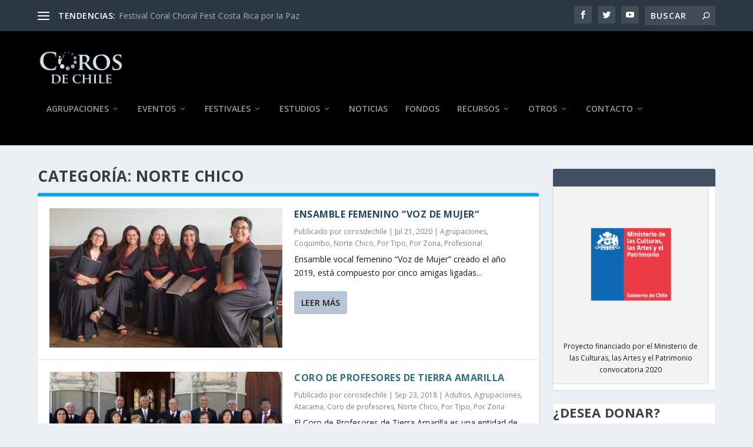

--- FILE ---
content_type: text/html; charset=UTF-8
request_url: https://www.corosdechile.com/category/agrupaciones/agrupaciones-zona/agrupaciones-norte-chico/
body_size: 17767
content:
<!DOCTYPE html>
<!--[if IE 6]>
<html id="ie6" lang="es-CL">
<![endif]-->
<!--[if IE 7]>
<html id="ie7" lang="es-CL">
<![endif]-->
<!--[if IE 8]>
<html id="ie8" lang="es-CL">
<![endif]-->
<!--[if !(IE 6) | !(IE 7) | !(IE 8)  ]><!-->
<html lang="es-CL">
<!--<![endif]-->
<head>
	<meta charset="UTF-8" />
			
	<meta http-equiv="X-UA-Compatible" content="IE=edge">
	<link rel="pingback" href="https://www.corosdechile.com/xmlrpc.php" />

		<!--[if lt IE 9]>
	<script src="https://www.corosdechile.com/wp-content/themes/Extra/scripts/ext/html5.js" type="text/javascript"></script>
	<![endif]-->

	<script type="text/javascript">
		document.documentElement.className = 'js';
	</script>

	<title>Norte Chico | Coros De Chile</title>
<link rel="preconnect" href="https://fonts.gstatic.com" crossorigin /><meta name='robots' content='max-image-preview:large' />
<script type="text/javascript">
			let jqueryParams=[],jQuery=function(r){return jqueryParams=[...jqueryParams,r],jQuery},$=function(r){return jqueryParams=[...jqueryParams,r],$};window.jQuery=jQuery,window.$=jQuery;let customHeadScripts=!1;jQuery.fn=jQuery.prototype={},$.fn=jQuery.prototype={},jQuery.noConflict=function(r){if(window.jQuery)return jQuery=window.jQuery,$=window.jQuery,customHeadScripts=!0,jQuery.noConflict},jQuery.ready=function(r){jqueryParams=[...jqueryParams,r]},$.ready=function(r){jqueryParams=[...jqueryParams,r]},jQuery.load=function(r){jqueryParams=[...jqueryParams,r]},$.load=function(r){jqueryParams=[...jqueryParams,r]},jQuery.fn.ready=function(r){jqueryParams=[...jqueryParams,r]},$.fn.ready=function(r){jqueryParams=[...jqueryParams,r]};</script><link rel='dns-prefetch' href='//fonts.googleapis.com' />
<link rel="alternate" type="application/rss+xml" title="Coros De Chile &raquo; Feed" href="https://www.corosdechile.com/feed/" />
<link rel="alternate" type="application/rss+xml" title="Coros De Chile &raquo; Feed de comentarios" href="https://www.corosdechile.com/comments/feed/" />
<link rel="alternate" type="application/rss+xml" title="Feed de categoría Coros De Chile &raquo; Norte Chico" href="https://www.corosdechile.com/category/agrupaciones/agrupaciones-zona/agrupaciones-norte-chico/feed/" />
<meta content="Extra v.4.19.2" name="generator"/><link rel='stylesheet' id='wp-block-library-css' href='https://www.corosdechile.com/wp-includes/css/dist/block-library/style.min.css?ver=6.1.9' type='text/css' media='all' />
<style id='wp-block-library-theme-inline-css' type='text/css'>
.wp-block-audio figcaption{color:#555;font-size:13px;text-align:center}.is-dark-theme .wp-block-audio figcaption{color:hsla(0,0%,100%,.65)}.wp-block-audio{margin:0 0 1em}.wp-block-code{border:1px solid #ccc;border-radius:4px;font-family:Menlo,Consolas,monaco,monospace;padding:.8em 1em}.wp-block-embed figcaption{color:#555;font-size:13px;text-align:center}.is-dark-theme .wp-block-embed figcaption{color:hsla(0,0%,100%,.65)}.wp-block-embed{margin:0 0 1em}.blocks-gallery-caption{color:#555;font-size:13px;text-align:center}.is-dark-theme .blocks-gallery-caption{color:hsla(0,0%,100%,.65)}.wp-block-image figcaption{color:#555;font-size:13px;text-align:center}.is-dark-theme .wp-block-image figcaption{color:hsla(0,0%,100%,.65)}.wp-block-image{margin:0 0 1em}.wp-block-pullquote{border-top:4px solid;border-bottom:4px solid;margin-bottom:1.75em;color:currentColor}.wp-block-pullquote__citation,.wp-block-pullquote cite,.wp-block-pullquote footer{color:currentColor;text-transform:uppercase;font-size:.8125em;font-style:normal}.wp-block-quote{border-left:.25em solid;margin:0 0 1.75em;padding-left:1em}.wp-block-quote cite,.wp-block-quote footer{color:currentColor;font-size:.8125em;position:relative;font-style:normal}.wp-block-quote.has-text-align-right{border-left:none;border-right:.25em solid;padding-left:0;padding-right:1em}.wp-block-quote.has-text-align-center{border:none;padding-left:0}.wp-block-quote.is-large,.wp-block-quote.is-style-large,.wp-block-quote.is-style-plain{border:none}.wp-block-search .wp-block-search__label{font-weight:700}.wp-block-search__button{border:1px solid #ccc;padding:.375em .625em}:where(.wp-block-group.has-background){padding:1.25em 2.375em}.wp-block-separator.has-css-opacity{opacity:.4}.wp-block-separator{border:none;border-bottom:2px solid;margin-left:auto;margin-right:auto}.wp-block-separator.has-alpha-channel-opacity{opacity:1}.wp-block-separator:not(.is-style-wide):not(.is-style-dots){width:100px}.wp-block-separator.has-background:not(.is-style-dots){border-bottom:none;height:1px}.wp-block-separator.has-background:not(.is-style-wide):not(.is-style-dots){height:2px}.wp-block-table{margin:"0 0 1em 0"}.wp-block-table thead{border-bottom:3px solid}.wp-block-table tfoot{border-top:3px solid}.wp-block-table td,.wp-block-table th{word-break:normal}.wp-block-table figcaption{color:#555;font-size:13px;text-align:center}.is-dark-theme .wp-block-table figcaption{color:hsla(0,0%,100%,.65)}.wp-block-video figcaption{color:#555;font-size:13px;text-align:center}.is-dark-theme .wp-block-video figcaption{color:hsla(0,0%,100%,.65)}.wp-block-video{margin:0 0 1em}.wp-block-template-part.has-background{padding:1.25em 2.375em;margin-top:0;margin-bottom:0}
</style>
<style id='global-styles-inline-css' type='text/css'>
body{--wp--preset--color--black: #000000;--wp--preset--color--cyan-bluish-gray: #abb8c3;--wp--preset--color--white: #ffffff;--wp--preset--color--pale-pink: #f78da7;--wp--preset--color--vivid-red: #cf2e2e;--wp--preset--color--luminous-vivid-orange: #ff6900;--wp--preset--color--luminous-vivid-amber: #fcb900;--wp--preset--color--light-green-cyan: #7bdcb5;--wp--preset--color--vivid-green-cyan: #00d084;--wp--preset--color--pale-cyan-blue: #8ed1fc;--wp--preset--color--vivid-cyan-blue: #0693e3;--wp--preset--color--vivid-purple: #9b51e0;--wp--preset--gradient--vivid-cyan-blue-to-vivid-purple: linear-gradient(135deg,rgba(6,147,227,1) 0%,rgb(155,81,224) 100%);--wp--preset--gradient--light-green-cyan-to-vivid-green-cyan: linear-gradient(135deg,rgb(122,220,180) 0%,rgb(0,208,130) 100%);--wp--preset--gradient--luminous-vivid-amber-to-luminous-vivid-orange: linear-gradient(135deg,rgba(252,185,0,1) 0%,rgba(255,105,0,1) 100%);--wp--preset--gradient--luminous-vivid-orange-to-vivid-red: linear-gradient(135deg,rgba(255,105,0,1) 0%,rgb(207,46,46) 100%);--wp--preset--gradient--very-light-gray-to-cyan-bluish-gray: linear-gradient(135deg,rgb(238,238,238) 0%,rgb(169,184,195) 100%);--wp--preset--gradient--cool-to-warm-spectrum: linear-gradient(135deg,rgb(74,234,220) 0%,rgb(151,120,209) 20%,rgb(207,42,186) 40%,rgb(238,44,130) 60%,rgb(251,105,98) 80%,rgb(254,248,76) 100%);--wp--preset--gradient--blush-light-purple: linear-gradient(135deg,rgb(255,206,236) 0%,rgb(152,150,240) 100%);--wp--preset--gradient--blush-bordeaux: linear-gradient(135deg,rgb(254,205,165) 0%,rgb(254,45,45) 50%,rgb(107,0,62) 100%);--wp--preset--gradient--luminous-dusk: linear-gradient(135deg,rgb(255,203,112) 0%,rgb(199,81,192) 50%,rgb(65,88,208) 100%);--wp--preset--gradient--pale-ocean: linear-gradient(135deg,rgb(255,245,203) 0%,rgb(182,227,212) 50%,rgb(51,167,181) 100%);--wp--preset--gradient--electric-grass: linear-gradient(135deg,rgb(202,248,128) 0%,rgb(113,206,126) 100%);--wp--preset--gradient--midnight: linear-gradient(135deg,rgb(2,3,129) 0%,rgb(40,116,252) 100%);--wp--preset--duotone--dark-grayscale: url('#wp-duotone-dark-grayscale');--wp--preset--duotone--grayscale: url('#wp-duotone-grayscale');--wp--preset--duotone--purple-yellow: url('#wp-duotone-purple-yellow');--wp--preset--duotone--blue-red: url('#wp-duotone-blue-red');--wp--preset--duotone--midnight: url('#wp-duotone-midnight');--wp--preset--duotone--magenta-yellow: url('#wp-duotone-magenta-yellow');--wp--preset--duotone--purple-green: url('#wp-duotone-purple-green');--wp--preset--duotone--blue-orange: url('#wp-duotone-blue-orange');--wp--preset--font-size--small: 13px;--wp--preset--font-size--medium: 20px;--wp--preset--font-size--large: 36px;--wp--preset--font-size--x-large: 42px;--wp--preset--spacing--20: 0.44rem;--wp--preset--spacing--30: 0.67rem;--wp--preset--spacing--40: 1rem;--wp--preset--spacing--50: 1.5rem;--wp--preset--spacing--60: 2.25rem;--wp--preset--spacing--70: 3.38rem;--wp--preset--spacing--80: 5.06rem;}body { margin: 0;--wp--style--global--content-size: 856px;--wp--style--global--wide-size: 1280px; }.wp-site-blocks > .alignleft { float: left; margin-right: 2em; }.wp-site-blocks > .alignright { float: right; margin-left: 2em; }.wp-site-blocks > .aligncenter { justify-content: center; margin-left: auto; margin-right: auto; }:where(.is-layout-flex){gap: 0.5em;}body .is-layout-flow > .alignleft{float: left;margin-inline-start: 0;margin-inline-end: 2em;}body .is-layout-flow > .alignright{float: right;margin-inline-start: 2em;margin-inline-end: 0;}body .is-layout-flow > .aligncenter{margin-left: auto !important;margin-right: auto !important;}body .is-layout-constrained > .alignleft{float: left;margin-inline-start: 0;margin-inline-end: 2em;}body .is-layout-constrained > .alignright{float: right;margin-inline-start: 2em;margin-inline-end: 0;}body .is-layout-constrained > .aligncenter{margin-left: auto !important;margin-right: auto !important;}body .is-layout-constrained > :where(:not(.alignleft):not(.alignright):not(.alignfull)){max-width: var(--wp--style--global--content-size);margin-left: auto !important;margin-right: auto !important;}body .is-layout-constrained > .alignwide{max-width: var(--wp--style--global--wide-size);}body .is-layout-flex{display: flex;}body .is-layout-flex{flex-wrap: wrap;align-items: center;}body .is-layout-flex > *{margin: 0;}body{padding-top: 0px;padding-right: 0px;padding-bottom: 0px;padding-left: 0px;}a:where(:not(.wp-element-button)){text-decoration: underline;}.wp-element-button, .wp-block-button__link{background-color: #32373c;border-width: 0;color: #fff;font-family: inherit;font-size: inherit;line-height: inherit;padding: calc(0.667em + 2px) calc(1.333em + 2px);text-decoration: none;}.has-black-color{color: var(--wp--preset--color--black) !important;}.has-cyan-bluish-gray-color{color: var(--wp--preset--color--cyan-bluish-gray) !important;}.has-white-color{color: var(--wp--preset--color--white) !important;}.has-pale-pink-color{color: var(--wp--preset--color--pale-pink) !important;}.has-vivid-red-color{color: var(--wp--preset--color--vivid-red) !important;}.has-luminous-vivid-orange-color{color: var(--wp--preset--color--luminous-vivid-orange) !important;}.has-luminous-vivid-amber-color{color: var(--wp--preset--color--luminous-vivid-amber) !important;}.has-light-green-cyan-color{color: var(--wp--preset--color--light-green-cyan) !important;}.has-vivid-green-cyan-color{color: var(--wp--preset--color--vivid-green-cyan) !important;}.has-pale-cyan-blue-color{color: var(--wp--preset--color--pale-cyan-blue) !important;}.has-vivid-cyan-blue-color{color: var(--wp--preset--color--vivid-cyan-blue) !important;}.has-vivid-purple-color{color: var(--wp--preset--color--vivid-purple) !important;}.has-black-background-color{background-color: var(--wp--preset--color--black) !important;}.has-cyan-bluish-gray-background-color{background-color: var(--wp--preset--color--cyan-bluish-gray) !important;}.has-white-background-color{background-color: var(--wp--preset--color--white) !important;}.has-pale-pink-background-color{background-color: var(--wp--preset--color--pale-pink) !important;}.has-vivid-red-background-color{background-color: var(--wp--preset--color--vivid-red) !important;}.has-luminous-vivid-orange-background-color{background-color: var(--wp--preset--color--luminous-vivid-orange) !important;}.has-luminous-vivid-amber-background-color{background-color: var(--wp--preset--color--luminous-vivid-amber) !important;}.has-light-green-cyan-background-color{background-color: var(--wp--preset--color--light-green-cyan) !important;}.has-vivid-green-cyan-background-color{background-color: var(--wp--preset--color--vivid-green-cyan) !important;}.has-pale-cyan-blue-background-color{background-color: var(--wp--preset--color--pale-cyan-blue) !important;}.has-vivid-cyan-blue-background-color{background-color: var(--wp--preset--color--vivid-cyan-blue) !important;}.has-vivid-purple-background-color{background-color: var(--wp--preset--color--vivid-purple) !important;}.has-black-border-color{border-color: var(--wp--preset--color--black) !important;}.has-cyan-bluish-gray-border-color{border-color: var(--wp--preset--color--cyan-bluish-gray) !important;}.has-white-border-color{border-color: var(--wp--preset--color--white) !important;}.has-pale-pink-border-color{border-color: var(--wp--preset--color--pale-pink) !important;}.has-vivid-red-border-color{border-color: var(--wp--preset--color--vivid-red) !important;}.has-luminous-vivid-orange-border-color{border-color: var(--wp--preset--color--luminous-vivid-orange) !important;}.has-luminous-vivid-amber-border-color{border-color: var(--wp--preset--color--luminous-vivid-amber) !important;}.has-light-green-cyan-border-color{border-color: var(--wp--preset--color--light-green-cyan) !important;}.has-vivid-green-cyan-border-color{border-color: var(--wp--preset--color--vivid-green-cyan) !important;}.has-pale-cyan-blue-border-color{border-color: var(--wp--preset--color--pale-cyan-blue) !important;}.has-vivid-cyan-blue-border-color{border-color: var(--wp--preset--color--vivid-cyan-blue) !important;}.has-vivid-purple-border-color{border-color: var(--wp--preset--color--vivid-purple) !important;}.has-vivid-cyan-blue-to-vivid-purple-gradient-background{background: var(--wp--preset--gradient--vivid-cyan-blue-to-vivid-purple) !important;}.has-light-green-cyan-to-vivid-green-cyan-gradient-background{background: var(--wp--preset--gradient--light-green-cyan-to-vivid-green-cyan) !important;}.has-luminous-vivid-amber-to-luminous-vivid-orange-gradient-background{background: var(--wp--preset--gradient--luminous-vivid-amber-to-luminous-vivid-orange) !important;}.has-luminous-vivid-orange-to-vivid-red-gradient-background{background: var(--wp--preset--gradient--luminous-vivid-orange-to-vivid-red) !important;}.has-very-light-gray-to-cyan-bluish-gray-gradient-background{background: var(--wp--preset--gradient--very-light-gray-to-cyan-bluish-gray) !important;}.has-cool-to-warm-spectrum-gradient-background{background: var(--wp--preset--gradient--cool-to-warm-spectrum) !important;}.has-blush-light-purple-gradient-background{background: var(--wp--preset--gradient--blush-light-purple) !important;}.has-blush-bordeaux-gradient-background{background: var(--wp--preset--gradient--blush-bordeaux) !important;}.has-luminous-dusk-gradient-background{background: var(--wp--preset--gradient--luminous-dusk) !important;}.has-pale-ocean-gradient-background{background: var(--wp--preset--gradient--pale-ocean) !important;}.has-electric-grass-gradient-background{background: var(--wp--preset--gradient--electric-grass) !important;}.has-midnight-gradient-background{background: var(--wp--preset--gradient--midnight) !important;}.has-small-font-size{font-size: var(--wp--preset--font-size--small) !important;}.has-medium-font-size{font-size: var(--wp--preset--font-size--medium) !important;}.has-large-font-size{font-size: var(--wp--preset--font-size--large) !important;}.has-x-large-font-size{font-size: var(--wp--preset--font-size--x-large) !important;}
.wp-block-navigation a:where(:not(.wp-element-button)){color: inherit;}
:where(.wp-block-columns.is-layout-flex){gap: 2em;}
.wp-block-pullquote{font-size: 1.5em;line-height: 1.6;}
</style>
<link rel='stylesheet' id='ppress-frontend-css' href='https://www.corosdechile.com/wp-content/plugins/wp-user-avatar/assets/css/frontend.min.css?ver=4.4.0' type='text/css' media='all' />
<link rel='stylesheet' id='ppress-flatpickr-css' href='https://www.corosdechile.com/wp-content/plugins/wp-user-avatar/assets/flatpickr/flatpickr.min.css?ver=4.4.0' type='text/css' media='all' />
<link rel='stylesheet' id='ppress-select2-css' href='https://www.corosdechile.com/wp-content/plugins/wp-user-avatar/assets/select2/select2.min.css?ver=6.1.9' type='text/css' media='all' />
<link rel='stylesheet' id='extra-fonts-css' href='https://fonts.googleapis.com/css?family=Open+Sans:300italic,400italic,600italic,700italic,800italic,400,300,600,700,800&#038;subset=latin,latin-ext' type='text/css' media='all' />
<link rel='stylesheet' id='extra-style-css' href='https://www.corosdechile.com/wp-content/themes/Extra/style-static.min.css?ver=4.19.2' type='text/css' media='all' />
<script type='text/javascript' src='https://www.corosdechile.com/wp-includes/js/jquery/jquery.min.js?ver=3.6.1' id='jquery-core-js'></script>
<script type='text/javascript' src='https://www.corosdechile.com/wp-includes/js/jquery/jquery-migrate.min.js?ver=3.3.2' id='jquery-migrate-js'></script>
<script type='text/javascript' id='jquery-js-after'>
jqueryParams.length&&$.each(jqueryParams,function(e,r){if("function"==typeof r){var n=String(r);n.replace("$","jQuery");var a=new Function("return "+n)();$(document).ready(a)}});
</script>
<script type='text/javascript' src='https://www.corosdechile.com/wp-content/plugins/wp-user-avatar/assets/flatpickr/flatpickr.min.js?ver=4.4.0' id='ppress-flatpickr-js'></script>
<script type='text/javascript' src='https://www.corosdechile.com/wp-content/plugins/wp-user-avatar/assets/select2/select2.min.js?ver=4.4.0' id='ppress-select2-js'></script>
<link rel="https://api.w.org/" href="https://www.corosdechile.com/wp-json/" /><link rel="alternate" type="application/json" href="https://www.corosdechile.com/wp-json/wp/v2/categories/165" /><link rel="EditURI" type="application/rsd+xml" title="RSD" href="https://www.corosdechile.com/xmlrpc.php?rsd" />
<link rel="wlwmanifest" type="application/wlwmanifest+xml" href="https://www.corosdechile.com/wp-includes/wlwmanifest.xml" />
<meta name="generator" content="WordPress 6.1.9" />
<meta name="viewport" content="width=device-width, initial-scale=1.0, maximum-scale=1.0, user-scalable=1" /><link rel="shortcut icon" href="https://www.corosdechile.com/wp-content/uploads/2017/03/favicon.ico" /><script async src="https://pagead2.googlesyndication.com/pagead/js/adsbygoogle.js?client=ca-pub-6143436425304771" crossorigin="anonymous"></script>

<!-- Global site tag (gtag.js) - Google Analytics -->
<script async src="https://www.googletagmanager.com/gtag/js?id=UA-97671570-1"></script>
<script>
  window.dataLayer = window.dataLayer || [];
  function gtag(){dataLayer.push(arguments);}
  gtag('js', new Date());

  gtag('config', 'UA-97671570-1');
</script>
<style id="et-extra-customizer-global-cached-inline-styles">body{color:rgba(0,0,0,0.9)}#et-menu li a{font-size:14px}#et-menu>li>a:hover,#et-menu>li.menu-item-has-children>a:hover:after,#et-menu>li.mega-menu-featured>a:hover:after,#et-navigation>ul#et-menu>li.current-menu-item>a,#et-navigation>ul#et-menu>li.current_page_item>a,#et-extra-mobile-menu>li.mega-menu-featured>a:hover:after,#et-extra-mobile-menu>li.current-menu-item>a,#et-extra-mobile-menu>li.current_page_item>a,#et-extra-mobile-menu>li>a:hover{color:#b8c5d5}#et-navigation>ul>li>a:before{background-color:#b8c5d5}#main-header{background-color:#000000}#et-secondary-menu li{font-size:10px}.et-fixed-header #et-menu li a{font-size:14px}#page-container .button,#page-container button,#page-container button[type="submit"],#page-container input[type="submit"],#page-container input[type="reset"],#page-container input[type="button"],.read-more-button,.comment-body .comment_area .comment-content .reply-container .comment-reply-link,.widget_tag_cloud a,.widget_tag_cloud a:visited,.post-nav .nav-links .button,a.read-more-button,a.read-more-button:visited,#footer .widget_tag_cloud a,#footer .widget_tag_cloud a:visited,#footer a.read-more-button,#footer a.read-more-button:visited,#footer .button,#footer button,#footer button[type="submit"],#footer input[type="submit"],#footer input[type="reset"],#footer input[type="button"],.et_pb_button{color:rgba(0,0,0,0.86)}#page-container .button,#page-container button,#page-container button[type="submit"],#page-container input[type="submit"],#page-container input[type="reset"],#page-container input[type="button"],.read-more-button,.comment-body .comment_area .comment-content .reply-container .comment-reply-link,.widget_tag_cloud a,.widget_tag_cloud a:visited,.post-nav .nav-links .button,a.read-more-button,a.read-more-button:visited,#footer .widget_tag_cloud a,#footer .widget_tag_cloud a:visited,#footer a.read-more-button,#footer a.read-more-button:visited,#footer .button,#footer button,#footer button[type="submit"],#footer input[type="submit"],#footer input[type="reset"],#footer input[type="button"],.et_pb_button{background-color:#b8c5d5}#page-container .button:hover,#page-container button:hover,#page-container button[type="submit"]:hover,#page-container input[type="submit"]:hover,#page-container input[type="reset"]:hover,#page-container input[type="button"]:hover,.read-more-button:hover,.comment-body .comment_area .comment-content .reply-container .comment-reply-link:hover,.widget_tag_cloud a:hover,.widget_tag_cloud a:visited:hover,.post-nav .nav-links .button:hover,a.read-more-button:hover,a.read-more-button:visited:hover,#footer .widget_tag_cloud a:hover,#footer .widget_tag_cloud a:visited:hover,#footer a.read-more-button:hover,#footer a.read-more-button:visited:hover,#footer .button:hover,#footer button:hover,#footer button[type="submit"]:hover,#footer input[type="submit"]:hover,#footer input[type="reset"]:hover,#footer input[type="button"]:hover,.et_pb_button:hover{color:#ffffff}#page-container .button:hover,#page-container button:hover,#page-container button[type="submit"]:hover,#page-container input[type="submit"]:hover,#page-container input[type="reset"]:hover,#page-container input[type="button"]:hover,.read-more-button:hover,.comment-body .comment_area .comment-content .reply-container .comment-reply-link:hover,.widget_tag_cloud a:hover,.widget_tag_cloud a:visited:hover,.post-nav .nav-links .button:hover,a.read-more-button:hover,a.read-more-button:visited:hover,#footer .widget_tag_cloud a:hover,#footer .widget_tag_cloud a:visited:hover,#footer a.read-more-button:hover,#footer a.read-more-button:visited:hover,#footer .button:hover,#footer button:hover,#footer button[type="submit"]:hover,#footer input[type="submit"]:hover,#footer input[type="reset"]:hover,#footer input[type="button"]:hover,.et_pb_button:hover{background-color:#4a89d6}</style></head>
<body data-rsssl=1 class="archive category category-agrupaciones-norte-chico category-165 et_extra et_fixed_nav et_pb_gutters3 et_primary_nav_dropdown_animation_Default et_secondary_nav_dropdown_animation_Default with_sidebar with_sidebar_right et_includes_sidebar et-db">
<svg xmlns="http://www.w3.org/2000/svg" viewBox="0 0 0 0" width="0" height="0" focusable="false" role="none" style="visibility: hidden; position: absolute; left: -9999px; overflow: hidden;" ><defs><filter id="wp-duotone-dark-grayscale"><feColorMatrix color-interpolation-filters="sRGB" type="matrix" values=" .299 .587 .114 0 0 .299 .587 .114 0 0 .299 .587 .114 0 0 .299 .587 .114 0 0 " /><feComponentTransfer color-interpolation-filters="sRGB" ><feFuncR type="table" tableValues="0 0.49803921568627" /><feFuncG type="table" tableValues="0 0.49803921568627" /><feFuncB type="table" tableValues="0 0.49803921568627" /><feFuncA type="table" tableValues="1 1" /></feComponentTransfer><feComposite in2="SourceGraphic" operator="in" /></filter></defs></svg><svg xmlns="http://www.w3.org/2000/svg" viewBox="0 0 0 0" width="0" height="0" focusable="false" role="none" style="visibility: hidden; position: absolute; left: -9999px; overflow: hidden;" ><defs><filter id="wp-duotone-grayscale"><feColorMatrix color-interpolation-filters="sRGB" type="matrix" values=" .299 .587 .114 0 0 .299 .587 .114 0 0 .299 .587 .114 0 0 .299 .587 .114 0 0 " /><feComponentTransfer color-interpolation-filters="sRGB" ><feFuncR type="table" tableValues="0 1" /><feFuncG type="table" tableValues="0 1" /><feFuncB type="table" tableValues="0 1" /><feFuncA type="table" tableValues="1 1" /></feComponentTransfer><feComposite in2="SourceGraphic" operator="in" /></filter></defs></svg><svg xmlns="http://www.w3.org/2000/svg" viewBox="0 0 0 0" width="0" height="0" focusable="false" role="none" style="visibility: hidden; position: absolute; left: -9999px; overflow: hidden;" ><defs><filter id="wp-duotone-purple-yellow"><feColorMatrix color-interpolation-filters="sRGB" type="matrix" values=" .299 .587 .114 0 0 .299 .587 .114 0 0 .299 .587 .114 0 0 .299 .587 .114 0 0 " /><feComponentTransfer color-interpolation-filters="sRGB" ><feFuncR type="table" tableValues="0.54901960784314 0.98823529411765" /><feFuncG type="table" tableValues="0 1" /><feFuncB type="table" tableValues="0.71764705882353 0.25490196078431" /><feFuncA type="table" tableValues="1 1" /></feComponentTransfer><feComposite in2="SourceGraphic" operator="in" /></filter></defs></svg><svg xmlns="http://www.w3.org/2000/svg" viewBox="0 0 0 0" width="0" height="0" focusable="false" role="none" style="visibility: hidden; position: absolute; left: -9999px; overflow: hidden;" ><defs><filter id="wp-duotone-blue-red"><feColorMatrix color-interpolation-filters="sRGB" type="matrix" values=" .299 .587 .114 0 0 .299 .587 .114 0 0 .299 .587 .114 0 0 .299 .587 .114 0 0 " /><feComponentTransfer color-interpolation-filters="sRGB" ><feFuncR type="table" tableValues="0 1" /><feFuncG type="table" tableValues="0 0.27843137254902" /><feFuncB type="table" tableValues="0.5921568627451 0.27843137254902" /><feFuncA type="table" tableValues="1 1" /></feComponentTransfer><feComposite in2="SourceGraphic" operator="in" /></filter></defs></svg><svg xmlns="http://www.w3.org/2000/svg" viewBox="0 0 0 0" width="0" height="0" focusable="false" role="none" style="visibility: hidden; position: absolute; left: -9999px; overflow: hidden;" ><defs><filter id="wp-duotone-midnight"><feColorMatrix color-interpolation-filters="sRGB" type="matrix" values=" .299 .587 .114 0 0 .299 .587 .114 0 0 .299 .587 .114 0 0 .299 .587 .114 0 0 " /><feComponentTransfer color-interpolation-filters="sRGB" ><feFuncR type="table" tableValues="0 0" /><feFuncG type="table" tableValues="0 0.64705882352941" /><feFuncB type="table" tableValues="0 1" /><feFuncA type="table" tableValues="1 1" /></feComponentTransfer><feComposite in2="SourceGraphic" operator="in" /></filter></defs></svg><svg xmlns="http://www.w3.org/2000/svg" viewBox="0 0 0 0" width="0" height="0" focusable="false" role="none" style="visibility: hidden; position: absolute; left: -9999px; overflow: hidden;" ><defs><filter id="wp-duotone-magenta-yellow"><feColorMatrix color-interpolation-filters="sRGB" type="matrix" values=" .299 .587 .114 0 0 .299 .587 .114 0 0 .299 .587 .114 0 0 .299 .587 .114 0 0 " /><feComponentTransfer color-interpolation-filters="sRGB" ><feFuncR type="table" tableValues="0.78039215686275 1" /><feFuncG type="table" tableValues="0 0.94901960784314" /><feFuncB type="table" tableValues="0.35294117647059 0.47058823529412" /><feFuncA type="table" tableValues="1 1" /></feComponentTransfer><feComposite in2="SourceGraphic" operator="in" /></filter></defs></svg><svg xmlns="http://www.w3.org/2000/svg" viewBox="0 0 0 0" width="0" height="0" focusable="false" role="none" style="visibility: hidden; position: absolute; left: -9999px; overflow: hidden;" ><defs><filter id="wp-duotone-purple-green"><feColorMatrix color-interpolation-filters="sRGB" type="matrix" values=" .299 .587 .114 0 0 .299 .587 .114 0 0 .299 .587 .114 0 0 .299 .587 .114 0 0 " /><feComponentTransfer color-interpolation-filters="sRGB" ><feFuncR type="table" tableValues="0.65098039215686 0.40392156862745" /><feFuncG type="table" tableValues="0 1" /><feFuncB type="table" tableValues="0.44705882352941 0.4" /><feFuncA type="table" tableValues="1 1" /></feComponentTransfer><feComposite in2="SourceGraphic" operator="in" /></filter></defs></svg><svg xmlns="http://www.w3.org/2000/svg" viewBox="0 0 0 0" width="0" height="0" focusable="false" role="none" style="visibility: hidden; position: absolute; left: -9999px; overflow: hidden;" ><defs><filter id="wp-duotone-blue-orange"><feColorMatrix color-interpolation-filters="sRGB" type="matrix" values=" .299 .587 .114 0 0 .299 .587 .114 0 0 .299 .587 .114 0 0 .299 .587 .114 0 0 " /><feComponentTransfer color-interpolation-filters="sRGB" ><feFuncR type="table" tableValues="0.098039215686275 1" /><feFuncG type="table" tableValues="0 0.66274509803922" /><feFuncB type="table" tableValues="0.84705882352941 0.41960784313725" /><feFuncA type="table" tableValues="1 1" /></feComponentTransfer><feComposite in2="SourceGraphic" operator="in" /></filter></defs></svg>	<div id="page-container" class="page-container">
				<!-- Header -->
		<header class="header left-right">
						<!-- #top-header -->
			<div id="top-header" style="">
				<div class="container">

					<!-- Secondary Nav -->
											<div id="et-secondary-nav" class="et-trending">
						
							<!-- ET Trending -->
							<div id="et-trending">

								<!-- ET Trending Button -->
								<a id="et-trending-button" href="#" title="">
									<span></span>
									<span></span>
									<span></span>
								</a>

								<!-- ET Trending Label -->
								<h4 id="et-trending-label">
									TENDENCIAS:								</h4>

								<!-- ET Trending Post Loop -->
								<div id='et-trending-container'>
																											<div id="et-trending-post-910" class="et-trending-post et-trending-latest">
											<a href="https://www.corosdechile.com/choral-fest-costa-rica-por-la-paz/">Festival Coral Choral Fest Costa Rica por la Paz</a>
										</div>
																			<div id="et-trending-post-1374" class="et-trending-post">
											<a href="https://www.corosdechile.com/festival-conciertos-de-coros-en-los-andes/">Festival Conciertos de Coros en Los Andes</a>
										</div>
																			<div id="et-trending-post-667" class="et-trending-post">
											<a href="https://www.corosdechile.com/2o-festival-coral-patagonico/">Segundo Festival Coral Patagónico</a>
										</div>
																									</div>
							</div>
							
												</div>
					
					<!-- #et-info -->
					<div id="et-info">

						
						<!-- .et-extra-social-icons -->
						<ul class="et-extra-social-icons" style="">
																																														<li class="et-extra-social-icon facebook">
									<a href="https://www.facebook.com/corosdechile/" class="et-extra-icon et-extra-icon-background-hover et-extra-icon-facebook"></a>
								</li>
																																															<li class="et-extra-social-icon twitter">
									<a href="http://www.twitter.com/corosdechile/" class="et-extra-icon et-extra-icon-background-hover et-extra-icon-twitter"></a>
								</li>
																																																																																																																																																																																																																																																																																																																																																																																																																																																																		<li class="et-extra-social-icon youtube">
									<a href="https://www.youtube.com/corosdechile" class="et-extra-icon et-extra-icon-background-hover et-extra-icon-youtube"></a>
								</li>
																																																																																																																																																																																</ul>
						
						<!-- .et-top-search -->
												<div class="et-top-search" style="">
							<form role="search" class="et-search-form" method="get" action="https://www.corosdechile.com/">
			<input type="search" class="et-search-field" placeholder="Buscar" value="" name="s" title="Buscar por:" />
			<button class="et-search-submit"></button>
		</form>						</div>
						
						<!-- cart -->
											</div>
				</div><!-- /.container -->
			</div><!-- /#top-header -->

			
			<!-- Main Header -->
			<div id="main-header-wrapper">
				<div id="main-header" data-fixed-height="80">
					<div class="container">
					<!-- ET Ad -->
						
						
						<!-- Logo -->
						<a class="logo" href="https://www.corosdechile.com/" data-fixed-height="51">
							<img src="https://www.corosdechile.com/wp-content/uploads/2017/10/CorosDeChile-LogoBlack-Sitio.gif" width="300" height="81" alt="Coros De Chile" id="logo" />
						</a>

						
						<!-- ET Navigation -->
						<div id="et-navigation" class="">
							<ul id="et-menu" class="nav"><li id="menu-item-4507" class="menu-item menu-item-type-taxonomy menu-item-object-category current-category-ancestor current-menu-ancestor menu-item-has-children menu-item-4507"><a href="https://www.corosdechile.com/category/agrupaciones/">Agrupaciones</a>
<ul class="sub-menu">
	<li id="menu-item-94" class="menu-item menu-item-type-taxonomy menu-item-object-category menu-item-has-children menu-item-94"><a href="https://www.corosdechile.com/category/agrupaciones/tipo/">Por Tipo</a>
	<ul class="sub-menu">
		<li id="menu-item-4551" class="menu-item menu-item-type-taxonomy menu-item-object-category menu-item-has-children menu-item-4551"><a href="https://www.corosdechile.com/category/agrupaciones/tipo/adultos/">Adultos</a>
		<ul class="sub-menu">
			<li id="menu-item-4557" class="menu-item menu-item-type-taxonomy menu-item-object-category menu-item-4557"><a href="https://www.corosdechile.com/category/agrupaciones/tipo/adultos/coro-camara/">Coro de cámara</a></li>
			<li id="menu-item-4561" class="menu-item menu-item-type-taxonomy menu-item-object-category menu-item-4561"><a href="https://www.corosdechile.com/category/agrupaciones/tipo/adultos/coro-sinfonico/">Coro sinfónico</a></li>
			<li id="menu-item-225" class="menu-item menu-item-type-taxonomy menu-item-object-category menu-item-225"><a href="https://www.corosdechile.com/category/agrupaciones/tipo/adultos/coro-profesores/">Coro de profesores</a></li>
			<li id="menu-item-4560" class="menu-item menu-item-type-taxonomy menu-item-object-category menu-item-4560"><a href="https://www.corosdechile.com/category/agrupaciones/tipo/adultos/coro-institucional/">Coro institucional</a></li>
			<li id="menu-item-345" class="menu-item menu-item-type-taxonomy menu-item-object-category menu-item-345"><a href="https://www.corosdechile.com/category/agrupaciones/tipo/adultos/coro-adulto-mayor/">Coro adulto mayor</a></li>
		</ul>
</li>
		<li id="menu-item-4552" class="menu-item menu-item-type-taxonomy menu-item-object-category menu-item-has-children menu-item-4552"><a href="https://www.corosdechile.com/category/agrupaciones/tipo/jovenes/">Jóvenes</a>
		<ul class="sub-menu">
			<li id="menu-item-4559" class="menu-item menu-item-type-taxonomy menu-item-object-category menu-item-4559"><a href="https://www.corosdechile.com/category/agrupaciones/tipo/jovenes/coro-ninos/">Coro de niños</a></li>
			<li id="menu-item-4554" class="menu-item menu-item-type-taxonomy menu-item-object-category menu-item-4554"><a href="https://www.corosdechile.com/category/agrupaciones/tipo/jovenes/coro-de-colegio/">Coro de colegio</a></li>
			<li id="menu-item-271" class="menu-item menu-item-type-taxonomy menu-item-object-category menu-item-271"><a href="https://www.corosdechile.com/category/agrupaciones/tipo/jovenes/coro-juvenil/">Coro juvenil</a></li>
			<li id="menu-item-295" class="menu-item menu-item-type-taxonomy menu-item-object-category menu-item-295"><a href="https://www.corosdechile.com/category/agrupaciones/tipo/jovenes/coro-universitario/">Coro universitario</a></li>
		</ul>
</li>
		<li id="menu-item-292" class="menu-item menu-item-type-taxonomy menu-item-object-category menu-item-292"><a href="https://www.corosdechile.com/category/agrupaciones/tipo/coro-religioso/">Coro religioso</a></li>
		<li id="menu-item-4630" class="menu-item menu-item-type-taxonomy menu-item-object-category menu-item-4630"><a href="https://www.corosdechile.com/category/agrupaciones/tipo/agrupaciones-profesionales/">Profesional</a></li>
		<li id="menu-item-423" class="menu-item menu-item-type-taxonomy menu-item-object-category menu-item-423"><a href="https://www.corosdechile.com/category/agrupaciones/tipo/otros-coros/">Otros coros</a></li>
	</ul>
</li>
	<li id="menu-item-4522" class="menu-item menu-item-type-taxonomy menu-item-object-category current-category-ancestor current-menu-ancestor current-menu-parent current-category-parent menu-item-has-children menu-item-4522"><a href="https://www.corosdechile.com/category/agrupaciones/agrupaciones-zona/">Por Zona</a>
	<ul class="sub-menu">
		<li id="menu-item-4529" class="menu-item menu-item-type-taxonomy menu-item-object-category menu-item-has-children menu-item-4529"><a href="https://www.corosdechile.com/category/agrupaciones/agrupaciones-zona/agrupaciones-norte-grande/">Norte Grande</a>
		<ul class="sub-menu">
			<li id="menu-item-4530" class="menu-item menu-item-type-taxonomy menu-item-object-category menu-item-4530"><a href="https://www.corosdechile.com/category/agrupaciones/agrupaciones-zona/agrupaciones-norte-grande/agrupaciones-arica-parinacota/">Arica y Parinacota</a></li>
			<li id="menu-item-4532" class="menu-item menu-item-type-taxonomy menu-item-object-category menu-item-4532"><a href="https://www.corosdechile.com/category/agrupaciones/agrupaciones-zona/agrupaciones-norte-grande/agrupaciones-antofagasta/">Antofagasta</a></li>
		</ul>
</li>
		<li id="menu-item-4534" class="menu-item menu-item-type-taxonomy menu-item-object-category current-menu-item menu-item-has-children menu-item-4534"><a href="https://www.corosdechile.com/category/agrupaciones/agrupaciones-zona/agrupaciones-norte-chico/" aria-current="page">Norte Chico</a>
		<ul class="sub-menu">
			<li id="menu-item-10155" class="menu-item menu-item-type-taxonomy menu-item-object-category menu-item-10155"><a href="https://www.corosdechile.com/category/agrupaciones/agrupaciones-zona/agrupaciones-norte-chico/agrupaciones-atacama/">Atacama</a></li>
			<li id="menu-item-4535" class="menu-item menu-item-type-taxonomy menu-item-object-category menu-item-4535"><a href="https://www.corosdechile.com/category/agrupaciones/agrupaciones-zona/agrupaciones-norte-chico/agrupaciones-coquimbo/">Coquimbo</a></li>
		</ul>
</li>
		<li id="menu-item-4524" class="menu-item menu-item-type-taxonomy menu-item-object-category menu-item-has-children menu-item-4524"><a href="https://www.corosdechile.com/category/agrupaciones/agrupaciones-zona/agrupaciones-zona-central/">Zona central</a>
		<ul class="sub-menu">
			<li id="menu-item-4537" class="menu-item menu-item-type-taxonomy menu-item-object-category menu-item-4537"><a href="https://www.corosdechile.com/category/agrupaciones/agrupaciones-zona/agrupaciones-zona-central/agrupaciones-valparaiso/">Valparaiso</a></li>
			<li id="menu-item-4527" class="menu-item menu-item-type-taxonomy menu-item-object-category menu-item-4527"><a href="https://www.corosdechile.com/category/agrupaciones/agrupaciones-zona/agrupaciones-zona-central/agrupaciones-maule/">Maule</a></li>
			<li id="menu-item-10159" class="menu-item menu-item-type-taxonomy menu-item-object-category menu-item-10159"><a href="https://www.corosdechile.com/category/agrupaciones/agrupaciones-zona/agrupaciones-zona-central/agrupaciones-ohiggins/">O&#8217;Higgins</a></li>
		</ul>
</li>
		<li id="menu-item-4539" class="menu-item menu-item-type-taxonomy menu-item-object-category menu-item-has-children menu-item-4539"><a href="https://www.corosdechile.com/category/agrupaciones/agrupaciones-zona/agrupaciones-zona-sur/">Zona sur</a>
		<ul class="sub-menu">
			<li id="menu-item-4540" class="menu-item menu-item-type-taxonomy menu-item-object-category menu-item-4540"><a href="https://www.corosdechile.com/category/agrupaciones/agrupaciones-zona/agrupaciones-zona-sur/agrupaciones-biobio/">Bío Bío</a></li>
			<li id="menu-item-4542" class="menu-item menu-item-type-taxonomy menu-item-object-category menu-item-4542"><a href="https://www.corosdechile.com/category/agrupaciones/agrupaciones-zona/agrupaciones-zona-sur/agrupaciones-araucania/">Araucanía</a></li>
		</ul>
</li>
		<li id="menu-item-4545" class="menu-item menu-item-type-taxonomy menu-item-object-category menu-item-has-children menu-item-4545"><a href="https://www.corosdechile.com/category/agrupaciones/agrupaciones-zona/agrupaciones-zona-austral/">Zona Austral</a>
		<ul class="sub-menu">
			<li id="menu-item-4546" class="menu-item menu-item-type-taxonomy menu-item-object-category menu-item-4546"><a href="https://www.corosdechile.com/category/agrupaciones/agrupaciones-zona/agrupaciones-zona-austral/agrupaciones-los-lagos/">Los Lagos</a></li>
			<li id="menu-item-4547" class="menu-item menu-item-type-taxonomy menu-item-object-category menu-item-4547"><a href="https://www.corosdechile.com/category/agrupaciones/agrupaciones-zona/agrupaciones-zona-austral/agrupaciones-magallanes-antartica/">Magallanes y Antártica</a></li>
		</ul>
</li>
		<li id="menu-item-4549" class="menu-item menu-item-type-taxonomy menu-item-object-category menu-item-4549"><a href="https://www.corosdechile.com/category/agrupaciones/agrupaciones-zona/agrupaciones-metropolitana/">Metropolitana</a></li>
	</ul>
</li>
	<li id="menu-item-8542" class="menu-item menu-item-type-taxonomy menu-item-object-category menu-item-8542"><a href="https://www.corosdechile.com/category/agrupaciones/internacionales/">Internacionales</a></li>
</ul>
</li>
<li id="menu-item-95" class="menu-item menu-item-type-taxonomy menu-item-object-category menu-item-has-children menu-item-95"><a href="https://www.corosdechile.com/category/eventos/">Eventos</a>
<ul class="sub-menu">
	<li id="menu-item-93" class="menu-item menu-item-type-taxonomy menu-item-object-category menu-item-has-children menu-item-93"><a href="https://www.corosdechile.com/category/eventos/eventos-zona/">Por Zona</a>
	<ul class="sub-menu">
		<li id="menu-item-11901" class="menu-item menu-item-type-taxonomy menu-item-object-category menu-item-11901"><a href="https://www.corosdechile.com/category/eventos/eventos-zona/zona-online/">Evento Online</a></li>
		<li id="menu-item-630" class="menu-item menu-item-type-taxonomy menu-item-object-category menu-item-has-children menu-item-630"><a href="https://www.corosdechile.com/category/eventos/eventos-zona/eventos-norte-grande/">Norte Grande</a>
		<ul class="sub-menu">
			<li id="menu-item-245" class="menu-item menu-item-type-taxonomy menu-item-object-category menu-item-245"><a href="https://www.corosdechile.com/category/eventos/eventos-zona/eventos-norte-grande/eventos-arica-parinacota/">Arica y Parinacota</a></li>
			<li id="menu-item-1274" class="menu-item menu-item-type-taxonomy menu-item-object-category menu-item-1274"><a href="https://www.corosdechile.com/category/eventos/eventos-zona/eventos-norte-grande/eventos-antofagasta/">Antofagasta</a></li>
		</ul>
</li>
		<li id="menu-item-631" class="menu-item menu-item-type-taxonomy menu-item-object-category menu-item-has-children menu-item-631"><a href="https://www.corosdechile.com/category/eventos/eventos-zona/eventos-norte-chico/">Norte Chico</a>
		<ul class="sub-menu">
			<li id="menu-item-10153" class="menu-item menu-item-type-taxonomy menu-item-object-category menu-item-10153"><a href="https://www.corosdechile.com/category/eventos/eventos-zona/eventos-norte-chico/atacama/">Atacama</a></li>
			<li id="menu-item-361" class="menu-item menu-item-type-taxonomy menu-item-object-category menu-item-361"><a href="https://www.corosdechile.com/category/eventos/eventos-zona/eventos-norte-chico/eventos-coquimbo/">Coquimbo</a></li>
		</ul>
</li>
		<li id="menu-item-632" class="menu-item menu-item-type-taxonomy menu-item-object-category menu-item-has-children menu-item-632"><a href="https://www.corosdechile.com/category/eventos/eventos-zona/eventos-zona-central/">Zona Central</a>
		<ul class="sub-menu">
			<li id="menu-item-593" class="menu-item menu-item-type-taxonomy menu-item-object-category menu-item-593"><a href="https://www.corosdechile.com/category/eventos/eventos-zona/eventos-zona-central/eventos-valparaiso/">Valparaiso</a></li>
			<li id="menu-item-10150" class="menu-item menu-item-type-taxonomy menu-item-object-category menu-item-10150"><a href="https://www.corosdechile.com/category/eventos/eventos-zona/eventos-zona-central/eventos-maule/">Maule</a></li>
			<li id="menu-item-10158" class="menu-item menu-item-type-taxonomy menu-item-object-category menu-item-10158"><a href="https://www.corosdechile.com/category/eventos/eventos-zona/eventos-zona-central/eventos-ohiggins/">O&#8217;Higgins</a></li>
		</ul>
</li>
		<li id="menu-item-633" class="menu-item menu-item-type-taxonomy menu-item-object-category menu-item-has-children menu-item-633"><a href="https://www.corosdechile.com/category/eventos/eventos-zona/eventos-zona-sur/">Zona Sur</a>
		<ul class="sub-menu">
			<li id="menu-item-263" class="menu-item menu-item-type-taxonomy menu-item-object-category menu-item-263"><a href="https://www.corosdechile.com/category/eventos/eventos-zona/eventos-zona-sur/eventos-bio-bio/">Bío Bío</a></li>
			<li id="menu-item-125" class="menu-item menu-item-type-taxonomy menu-item-object-category menu-item-125"><a href="https://www.corosdechile.com/category/eventos/eventos-zona/eventos-zona-sur/eventos-araucania/">Araucanía</a></li>
			<li id="menu-item-449" class="menu-item menu-item-type-taxonomy menu-item-object-category menu-item-449"><a href="https://www.corosdechile.com/category/eventos/eventos-zona/eventos-zona-sur/eventos-los-rios/">Los Ríos</a></li>
		</ul>
</li>
		<li id="menu-item-634" class="menu-item menu-item-type-taxonomy menu-item-object-category menu-item-has-children menu-item-634"><a href="https://www.corosdechile.com/category/eventos/eventos-zona/eventos-zona-austral/">Zona Austral</a>
		<ul class="sub-menu">
			<li id="menu-item-362" class="menu-item menu-item-type-taxonomy menu-item-object-category menu-item-362"><a href="https://www.corosdechile.com/category/eventos/eventos-zona/eventos-zona-austral/eventos-los-lagos/">Los Lagos</a></li>
			<li id="menu-item-599" class="menu-item menu-item-type-taxonomy menu-item-object-category menu-item-599"><a href="https://www.corosdechile.com/category/eventos/eventos-zona/eventos-zona-austral/eventos-magallanes-antartica/">Magallanes y Antártica</a></li>
		</ul>
</li>
		<li id="menu-item-124" class="menu-item menu-item-type-taxonomy menu-item-object-category menu-item-124"><a href="https://www.corosdechile.com/category/eventos/eventos-zona/eventos-metropolitana/">Metropolitana</a></li>
	</ul>
</li>
	<li id="menu-item-3717" class="menu-item menu-item-type-taxonomy menu-item-object-category menu-item-3717"><a href="https://www.corosdechile.com/category/eventos/cartelera/">Cartelera</a></li>
	<li id="menu-item-627" class="menu-item menu-item-type-taxonomy menu-item-object-category menu-item-627"><a href="https://www.corosdechile.com/category/eventos/evento-concierto/">Concierto</a></li>
	<li id="menu-item-2130" class="menu-item menu-item-type-taxonomy menu-item-object-category menu-item-2130"><a href="https://www.corosdechile.com/category/eventos/audiciones/">Audición</a></li>
	<li id="menu-item-2182" class="menu-item menu-item-type-taxonomy menu-item-object-category menu-item-2182"><a href="https://www.corosdechile.com/category/eventos/encuentro-coros/">Encuentro de coros</a></li>
	<li id="menu-item-2135" class="menu-item menu-item-type-taxonomy menu-item-object-category menu-item-2135"><a href="https://www.corosdechile.com/category/eventos/ensayo/">Ensayo</a></li>
	<li id="menu-item-1909" class="menu-item menu-item-type-taxonomy menu-item-object-category menu-item-1909"><a href="https://www.corosdechile.com/category/eventos/evento-concurso/">Concurso Coral</a></li>
	<li id="menu-item-628" class="menu-item menu-item-type-taxonomy menu-item-object-category menu-item-628"><a href="https://www.corosdechile.com/category/eventos/evento-religioso/">Religioso</a></li>
</ul>
</li>
<li id="menu-item-650" class="menu-item menu-item-type-taxonomy menu-item-object-category menu-item-has-children menu-item-650"><a href="https://www.corosdechile.com/category/festivales/">Festivales</a>
<ul class="sub-menu">
	<li id="menu-item-2084" class="menu-item menu-item-type-taxonomy menu-item-object-category menu-item-2084"><a href="https://www.corosdechile.com/category/festivales/festivales-chile/">Chile</a></li>
	<li id="menu-item-2089" class="menu-item menu-item-type-taxonomy menu-item-object-category menu-item-has-children menu-item-2089"><a href="https://www.corosdechile.com/category/festivales/festivales-la/">Latinoamérica</a>
	<ul class="sub-menu">
		<li id="menu-item-2090" class="menu-item menu-item-type-taxonomy menu-item-object-category menu-item-2090"><a href="https://www.corosdechile.com/category/festivales/festivales-la/festivales-arg/">Argentina</a></li>
		<li id="menu-item-2126" class="menu-item menu-item-type-taxonomy menu-item-object-category menu-item-2126"><a href="https://www.corosdechile.com/category/festivales/festivales-la/festivales-bra/">Brasil</a></li>
		<li id="menu-item-8654" class="menu-item menu-item-type-taxonomy menu-item-object-category menu-item-8654"><a href="https://www.corosdechile.com/category/festivales/festivales-la/festivales-col/">Colombia</a></li>
		<li id="menu-item-2116" class="menu-item menu-item-type-taxonomy menu-item-object-category menu-item-2116"><a href="https://www.corosdechile.com/category/festivales/festivales-la/festival-cos/">Costa Rica</a></li>
		<li id="menu-item-2670" class="menu-item menu-item-type-taxonomy menu-item-object-category menu-item-2670"><a href="https://www.corosdechile.com/category/festivales/festivales-la/ecuador/">Ecuador</a></li>
		<li id="menu-item-2123" class="menu-item menu-item-type-taxonomy menu-item-object-category menu-item-2123"><a href="https://www.corosdechile.com/category/festivales/festivales-la/festivales-mex/">México</a></li>
		<li id="menu-item-8552" class="menu-item menu-item-type-taxonomy menu-item-object-category menu-item-8552"><a href="https://www.corosdechile.com/category/festivales/festivales-la/festivales-pan/">Panamá</a></li>
		<li id="menu-item-8519" class="menu-item menu-item-type-taxonomy menu-item-object-category menu-item-8519"><a href="https://www.corosdechile.com/category/festivales/festivales-la/festivales-uru/">Uruguay</a></li>
	</ul>
</li>
	<li id="menu-item-8530" class="menu-item menu-item-type-taxonomy menu-item-object-category menu-item-8530"><a href="https://www.corosdechile.com/category/festivales/festivales-nam/festivales-eua/">Estados Unidos</a></li>
	<li id="menu-item-8439" class="menu-item menu-item-type-taxonomy menu-item-object-category menu-item-has-children menu-item-8439"><a href="https://www.corosdechile.com/category/festivales/festivales-eur/">Europa</a>
	<ul class="sub-menu">
		<li id="menu-item-8445" class="menu-item menu-item-type-taxonomy menu-item-object-category menu-item-8445"><a href="https://www.corosdechile.com/category/festivales/festivales-eur/festivales-esp/">España</a></li>
		<li id="menu-item-9930" class="menu-item menu-item-type-taxonomy menu-item-object-category menu-item-9930"><a href="https://www.corosdechile.com/category/festivales/festivales-eur/grecia/">Grecia</a></li>
		<li id="menu-item-10146" class="menu-item menu-item-type-taxonomy menu-item-object-category menu-item-10146"><a href="https://www.corosdechile.com/category/festivales/festivales-eur/finlandia/">Finlandia</a></li>
		<li id="menu-item-8440" class="menu-item menu-item-type-taxonomy menu-item-object-category menu-item-8440"><a href="https://www.corosdechile.com/category/festivales/festivales-eur/festivales-lit/">Lituania</a></li>
		<li id="menu-item-10147" class="menu-item menu-item-type-taxonomy menu-item-object-category menu-item-10147"><a href="https://www.corosdechile.com/category/festivales/festivales-eur/paises-bajos/">Países Bajos</a></li>
		<li id="menu-item-10467" class="menu-item menu-item-type-taxonomy menu-item-object-category menu-item-10467"><a href="https://www.corosdechile.com/category/festivales/festivales-eur/portugal/">Portugal</a></li>
	</ul>
</li>
</ul>
</li>
<li id="menu-item-1688" class="menu-item menu-item-type-taxonomy menu-item-object-category menu-item-has-children menu-item-1688"><a href="https://www.corosdechile.com/category/estudios/">Estudios</a>
<ul class="sub-menu">
	<li id="menu-item-2257" class="menu-item menu-item-type-taxonomy menu-item-object-category menu-item-2257"><a href="https://www.corosdechile.com/category/estudios/taller/">Taller</a></li>
	<li id="menu-item-8548" class="menu-item menu-item-type-taxonomy menu-item-object-category menu-item-has-children menu-item-8548"><a href="https://www.corosdechile.com/category/estudios/curso/">Curso</a>
	<ul class="sub-menu">
		<li id="menu-item-2258" class="menu-item menu-item-type-taxonomy menu-item-object-category menu-item-2258"><a href="https://www.corosdechile.com/category/estudios/curso-presencial/">Presencial</a></li>
		<li id="menu-item-6538" class="menu-item menu-item-type-taxonomy menu-item-object-category menu-item-6538"><a href="https://www.corosdechile.com/category/estudios/curso/curso-online/">Online</a></li>
	</ul>
</li>
	<li id="menu-item-4263" class="menu-item menu-item-type-taxonomy menu-item-object-category menu-item-4263"><a href="https://www.corosdechile.com/category/estudios/magistral/">Clase magistral</a></li>
	<li id="menu-item-2952" class="menu-item menu-item-type-taxonomy menu-item-object-category menu-item-2952"><a href="https://www.corosdechile.com/category/estudios/seminario/">Seminario</a></li>
	<li id="menu-item-10048" class="menu-item menu-item-type-taxonomy menu-item-object-category menu-item-10048"><a href="https://www.corosdechile.com/category/estudios/congreso/">Congreso</a></li>
	<li id="menu-item-2259" class="menu-item menu-item-type-taxonomy menu-item-object-category menu-item-2259"><a href="https://www.corosdechile.com/category/estudios/escuela-verano/">Escuela de verano</a></li>
	<li id="menu-item-9386" class="menu-item menu-item-type-taxonomy menu-item-object-category menu-item-has-children menu-item-9386"><a href="https://www.corosdechile.com/category/estudios/carrera/">Carrera</a>
	<ul class="sub-menu">
		<li id="menu-item-2255" class="menu-item menu-item-type-taxonomy menu-item-object-category menu-item-2255"><a href="https://www.corosdechile.com/category/estudios/carrera/">Carrera</a></li>
		<li id="menu-item-9383" class="menu-item menu-item-type-taxonomy menu-item-object-category menu-item-9383"><a href="https://www.corosdechile.com/category/estudios/magister/">Magister</a></li>
		<li id="menu-item-2256" class="menu-item menu-item-type-taxonomy menu-item-object-category menu-item-2256"><a href="https://www.corosdechile.com/category/estudios/diplomado/">Diplomado</a></li>
	</ul>
</li>
	<li id="menu-item-4262" class="menu-item menu-item-type-taxonomy menu-item-object-category menu-item-4262"><a href="https://www.corosdechile.com/category/estudios/becas/">Becas</a></li>
</ul>
</li>
<li id="menu-item-4515" class="menu-item menu-item-type-taxonomy menu-item-object-category menu-item-4515"><a href="https://www.corosdechile.com/category/noticias/">Noticias</a></li>
<li id="menu-item-985" class="menu-item menu-item-type-taxonomy menu-item-object-category menu-item-985"><a href="https://www.corosdechile.com/category/fondos/">Fondos</a></li>
<li id="menu-item-96" class="menu-item menu-item-type-taxonomy menu-item-object-category menu-item-has-children menu-item-96"><a href="https://www.corosdechile.com/category/recursos/">Recursos</a>
<ul class="sub-menu">
	<li id="menu-item-2265" class="menu-item menu-item-type-taxonomy menu-item-object-category menu-item-has-children menu-item-2265"><a href="https://www.corosdechile.com/category/recursos/audio/">Audio</a>
	<ul class="sub-menu">
		<li id="menu-item-2262" class="menu-item menu-item-type-taxonomy menu-item-object-category menu-item-2262"><a href="https://www.corosdechile.com/category/recursos/audio/descargar/">Descargar</a></li>
		<li id="menu-item-935" class="menu-item menu-item-type-post_type menu-item-object-page menu-item-935"><a href="https://www.corosdechile.com/material-sonoro/">Compartir material discográfico de la agrupación coral</a></li>
	</ul>
</li>
</ul>
</li>
<li id="menu-item-4688" class="menu-item menu-item-type-taxonomy menu-item-object-category menu-item-has-children menu-item-4688"><a href="https://www.corosdechile.com/category/otras-opciones/">Otros</a>
<ul class="sub-menu">
	<li id="menu-item-4706" class="menu-item menu-item-type-taxonomy menu-item-object-category menu-item-4706"><a href="https://www.corosdechile.com/category/otras-opciones/concurso/">Concurso</a></li>
	<li id="menu-item-4003" class="menu-item menu-item-type-taxonomy menu-item-object-category menu-item-4003"><a href="https://www.corosdechile.com/category/otras-opciones/oferta-laboral/">Oferta Laboral</a></li>
	<li id="menu-item-9746" class="menu-item menu-item-type-taxonomy menu-item-object-category menu-item-9746"><a href="https://www.corosdechile.com/category/otras-opciones/actores-musicales/">Actores musicales</a></li>
	<li id="menu-item-9779" class="menu-item menu-item-type-taxonomy menu-item-object-category menu-item-has-children menu-item-9779"><a href="https://www.corosdechile.com/category/otras-opciones/partituras/">Partituras</a>
	<ul class="sub-menu">
		<li id="menu-item-9780" class="menu-item menu-item-type-taxonomy menu-item-object-category menu-item-9780"><a href="https://www.corosdechile.com/category/otras-opciones/partituras/para-coro/">Para Coro</a></li>
		<li id="menu-item-9781" class="menu-item menu-item-type-taxonomy menu-item-object-category menu-item-9781"><a href="https://www.corosdechile.com/category/otras-opciones/partituras/para-orquesta/">Para Orquesta</a></li>
	</ul>
</li>
	<li id="menu-item-5526" class="menu-item menu-item-type-post_type menu-item-object-post menu-item-5526"><a href="https://www.corosdechile.com/sitios-coros-internacionales/">Sitios de coros internacionales</a></li>
</ul>
</li>
<li id="menu-item-678" class="menu-item menu-item-type-post_type menu-item-object-page menu-item-has-children menu-item-678"><a href="https://www.corosdechile.com/contacto/">Contacto</a>
<ul class="sub-menu">
	<li id="menu-item-3579" class="menu-item menu-item-type-post_type menu-item-object-page menu-item-3579"><a href="https://www.corosdechile.com/contacto/">Contacto</a></li>
	<li id="menu-item-8689" class="menu-item menu-item-type-post_type menu-item-object-post menu-item-8689"><a href="https://www.corosdechile.com/donar/">Donar</a></li>
	<li id="menu-item-3580" class="menu-item menu-item-type-post_type menu-item-object-page menu-item-3580"><a href="https://www.corosdechile.com/participe/">Participe</a></li>
	<li id="menu-item-3581" class="menu-item menu-item-type-post_type menu-item-object-page menu-item-3581"><a href="https://www.corosdechile.com/acerca-de-nosotros/">Acerca de nosotros</a></li>
</ul>
</li>
</ul>							<div id="et-mobile-navigation">
			<span class="show-menu">
				<div class="show-menu-button">
					<span></span>
					<span></span>
					<span></span>
				</div>
				<p>Select Page</p>
			</span>
			<nav>
			</nav>
		</div> <!-- /#et-mobile-navigation -->						</div><!-- /#et-navigation -->
					</div><!-- /.container -->
				</div><!-- /#main-header -->
			</div><!-- /#main-header-wrapper -->

		</header>

				
<div id="main-content">
	<div class="container">
		<div id="content-area" class="with_sidebar with_sidebar_right clearfix">
			<div class="et_pb_extra_column_main">
									<h1>Categoría: <span>Norte Chico</span></h1>
				
									<div class="posts-blog-feed-module standard post-module et_pb_extra_module module">
	<div class="paginated_content">
		<div class="paginated_page" >
							<article id="post-12696" class="hentry  post-12696 post type-post status-publish format-standard has-post-thumbnail category-agrupaciones category-agrupaciones-coquimbo category-agrupaciones-norte-chico category-tipo category-agrupaciones-zona category-agrupaciones-profesionales tag-docto tag-folklorico tag-latinoamericano et-has-post-format-content et_post_format-et-post-format-standard">
						<div class="header">
							<a href="https://www.corosdechile.com/ensamble-femenino-voz-de-mujer/" title="Ensamble femenino “Voz de Mujer“" class="featured-image">
				<img src="https://www.corosdechile.com/wp-content/uploads/2020/07/Ensamble-femenino-Voz-de-Mujer-627x376.jpg" alt="Ensamble femenino “Voz de Mujer“" /><span class="et_pb_extra_overlay"></span>
			</a>						</div>
												<div class="post-content">
														<h2 class="post-title entry-title"><a class="et-accent-color" style="color:#244863;" href="https://www.corosdechile.com/ensamble-femenino-voz-de-mujer/">Ensamble femenino “Voz de Mujer“</a></h2>
							<div class="post-meta vcard">
								<p>Publicado por <a href="https://www.corosdechile.com/author/corosdechile/" class="url fn" title="Publicados por corosdechile" rel="author">corosdechile</a> | <span class="updated">Jul 21, 2020</span> | <a href="https://www.corosdechile.com/category/agrupaciones/" rel="tag">Agrupaciones</a>, <a href="https://www.corosdechile.com/category/agrupaciones/agrupaciones-zona/agrupaciones-norte-chico/agrupaciones-coquimbo/" rel="tag">Coquimbo</a>, <a href="https://www.corosdechile.com/category/agrupaciones/agrupaciones-zona/agrupaciones-norte-chico/" rel="tag">Norte Chico</a>, <a href="https://www.corosdechile.com/category/agrupaciones/tipo/" rel="tag">Por Tipo</a>, <a href="https://www.corosdechile.com/category/agrupaciones/agrupaciones-zona/" rel="tag">Por Zona</a>, <a href="https://www.corosdechile.com/category/agrupaciones/tipo/agrupaciones-profesionales/" rel="tag">Profesional</a></p>
							</div>
							<div class="excerpt entry-summary">
								<p>Ensamble vocal femenino “Voz de Mujer” creado el año 2019, está compuesto por cinco amigas ligadas...</p>
								<a class="read-more-button" href="https://www.corosdechile.com/ensamble-femenino-voz-de-mujer/">Leer Más</a>
							</div>
						</div>
											</article>
									<article id="post-9940" class="hentry  post-9940 post type-post status-publish format-standard has-post-thumbnail category-adultos category-agrupaciones category-agrupaciones-atacama category-coro-profesores category-agrupaciones-norte-chico category-tipo category-agrupaciones-zona tag-nacional tag-popular et-has-post-format-content et_post_format-et-post-format-standard">
						<div class="header">
							<a href="https://www.corosdechile.com/coro-de-profesores-de-tierra-amarilla/" title="Coro de Profesores de Tierra Amarilla" class="featured-image">
				<img src="https://www.corosdechile.com/wp-content/uploads/2018/09/Coro-de-Profesores-de-Tierra-Amarilla-627x376.jpg" alt="Coro de Profesores de Tierra Amarilla" /><span class="et_pb_extra_overlay"></span>
			</a>						</div>
												<div class="post-content">
														<h2 class="post-title entry-title"><a class="et-accent-color" style="color:#2e6f84;" href="https://www.corosdechile.com/coro-de-profesores-de-tierra-amarilla/">Coro de Profesores de Tierra Amarilla</a></h2>
							<div class="post-meta vcard">
								<p>Publicado por <a href="https://www.corosdechile.com/author/corosdechile/" class="url fn" title="Publicados por corosdechile" rel="author">corosdechile</a> | <span class="updated">Sep 23, 2018</span> | <a href="https://www.corosdechile.com/category/agrupaciones/tipo/adultos/" rel="tag">Adultos</a>, <a href="https://www.corosdechile.com/category/agrupaciones/" rel="tag">Agrupaciones</a>, <a href="https://www.corosdechile.com/category/agrupaciones/agrupaciones-zona/agrupaciones-norte-chico/agrupaciones-atacama/" rel="tag">Atacama</a>, <a href="https://www.corosdechile.com/category/agrupaciones/tipo/adultos/coro-profesores/" rel="tag">Coro de profesores</a>, <a href="https://www.corosdechile.com/category/agrupaciones/agrupaciones-zona/agrupaciones-norte-chico/" rel="tag">Norte Chico</a>, <a href="https://www.corosdechile.com/category/agrupaciones/tipo/" rel="tag">Por Tipo</a>, <a href="https://www.corosdechile.com/category/agrupaciones/agrupaciones-zona/" rel="tag">Por Zona</a></p>
							</div>
							<div class="excerpt entry-summary">
								<p>El Coro de Profesores de Tierra Amarilla es una entidad de larga trayectoria en el arte Vocal con...</p>
								<a class="read-more-button" href="https://www.corosdechile.com/coro-de-profesores-de-tierra-amarilla/">Leer Más</a>
							</div>
						</div>
											</article>
									<article id="post-9270" class="hentry  post-9270 post type-post status-publish format-standard has-post-thumbnail category-agrupaciones category-agrupaciones-coquimbo category-agrupaciones-norte-chico category-otros-coros category-tipo category-agrupaciones-zona tag-barroco tag-clasico tag-contemporaneo tag-popular tag-villancicos et-has-post-format-content et_post_format-et-post-format-standard">
						<div class="header">
							<a href="https://www.corosdechile.com/ensamble-coral-renacer/" title="Ensamble Coral Renacer" class="featured-image">
				<img src="https://www.corosdechile.com/wp-content/uploads/2018/05/Ensamble-Coral-Renacer-01-v2-627x376.jpg" alt="Ensamble Coral Renacer" /><span class="et_pb_extra_overlay"></span>
			</a>						</div>
												<div class="post-content">
														<h2 class="post-title entry-title"><a class="et-accent-color" style="color:#244863;" href="https://www.corosdechile.com/ensamble-coral-renacer/">Ensamble Coral Renacer</a></h2>
							<div class="post-meta vcard">
								<p>Publicado por <a href="https://www.corosdechile.com/author/corosdechile/" class="url fn" title="Publicados por corosdechile" rel="author">corosdechile</a> | <span class="updated">May 25, 2018</span> | <a href="https://www.corosdechile.com/category/agrupaciones/" rel="tag">Agrupaciones</a>, <a href="https://www.corosdechile.com/category/agrupaciones/agrupaciones-zona/agrupaciones-norte-chico/agrupaciones-coquimbo/" rel="tag">Coquimbo</a>, <a href="https://www.corosdechile.com/category/agrupaciones/agrupaciones-zona/agrupaciones-norte-chico/" rel="tag">Norte Chico</a>, <a href="https://www.corosdechile.com/category/agrupaciones/tipo/otros-coros/" rel="tag">Otros coros</a>, <a href="https://www.corosdechile.com/category/agrupaciones/tipo/" rel="tag">Por Tipo</a>, <a href="https://www.corosdechile.com/category/agrupaciones/agrupaciones-zona/" rel="tag">Por Zona</a></p>
							</div>
							<div class="excerpt entry-summary">
								<p>El Ensamble Coral Renacer, nace en octubre de 2017, bajo la dirección coral de Adolfo Diaz...</p>
								<a class="read-more-button" href="https://www.corosdechile.com/ensamble-coral-renacer/">Leer Más</a>
							</div>
						</div>
											</article>
									<article id="post-656" class="hentry  post-656 post type-post status-publish format-standard has-post-thumbnail category-agrupaciones category-agrupaciones-coquimbo category-coro-ninos category-jovenes category-agrupaciones-norte-chico category-tipo category-agrupaciones-zona tag-clasico tag-folklorico tag-popular et-has-post-format-content et_post_format-et-post-format-standard">
						<div class="header">
							<a href="https://www.corosdechile.com/ninos-cantores-de-la-serena/" title="Niños Cantores de La Serena" class="featured-image">
				<img src="https://www.corosdechile.com/wp-content/uploads/2017/04/Niños-Cantores-de-La-Serena-627x376.jpg" alt="Niños Cantores de La Serena" /><span class="et_pb_extra_overlay"></span>
			</a>						</div>
												<div class="post-content">
														<h2 class="post-title entry-title"><a class="et-accent-color" style="color:#244863;" href="https://www.corosdechile.com/ninos-cantores-de-la-serena/">Niños Cantores de La Serena</a></h2>
							<div class="post-meta vcard">
								<p>Publicado por <a href="https://www.corosdechile.com/author/corosdechile/" class="url fn" title="Publicados por corosdechile" rel="author">corosdechile</a> | <span class="updated">Jul 8, 2017</span> | <a href="https://www.corosdechile.com/category/agrupaciones/" rel="tag">Agrupaciones</a>, <a href="https://www.corosdechile.com/category/agrupaciones/agrupaciones-zona/agrupaciones-norte-chico/agrupaciones-coquimbo/" rel="tag">Coquimbo</a>, <a href="https://www.corosdechile.com/category/agrupaciones/tipo/jovenes/coro-ninos/" rel="tag">Coro de niños</a>, <a href="https://www.corosdechile.com/category/agrupaciones/tipo/jovenes/" rel="tag">Jóvenes</a>, <a href="https://www.corosdechile.com/category/agrupaciones/agrupaciones-zona/agrupaciones-norte-chico/" rel="tag">Norte Chico</a>, <a href="https://www.corosdechile.com/category/agrupaciones/tipo/" rel="tag">Por Tipo</a>, <a href="https://www.corosdechile.com/category/agrupaciones/agrupaciones-zona/" rel="tag">Por Zona</a></p>
							</div>
							<div class="excerpt entry-summary">
								<p>Los Niños Cantores de La Serena es un coro de voces blancas conformado por niños de los distintos...</p>
								<a class="read-more-button" href="https://www.corosdechile.com/ninos-cantores-de-la-serena/">Leer Más</a>
							</div>
						</div>
											</article>
									<article id="post-989" class="hentry  post-989 post type-post status-publish format-standard has-post-thumbnail category-adultos category-agrupaciones category-agrupaciones-coquimbo category-coro-camara category-agrupaciones-norte-chico category-tipo category-agrupaciones-zona category-agrupaciones-profesionales tag-chilena tag-contemporaneo tag-de-habla-francesa tag-de-habla-inglesa tag-latinoamericano tag-renacentista tag-sacro et-has-post-format-content et_post_format-et-post-format-standard">
						<div class="header">
							<a href="https://www.corosdechile.com/estudio-vocal-cantares-del-elqui/" title="Estudio Vocal Cantares del Elqui" class="featured-image">
				<img src="https://www.corosdechile.com/wp-content/uploads/2017/04/Estudio-Vocal-Cantares-del-Elqui-01-627x376.jpg" alt="Estudio Vocal Cantares del Elqui" /><span class="et_pb_extra_overlay"></span>
			</a>						</div>
												<div class="post-content">
														<h2 class="post-title entry-title"><a class="et-accent-color" style="color:#2e6f84;" href="https://www.corosdechile.com/estudio-vocal-cantares-del-elqui/">Estudio Vocal Cantares del Elqui</a></h2>
							<div class="post-meta vcard">
								<p>Publicado por <a href="https://www.corosdechile.com/author/corosdechile/" class="url fn" title="Publicados por corosdechile" rel="author">corosdechile</a> | <span class="updated">Abr 27, 2017</span> | <a href="https://www.corosdechile.com/category/agrupaciones/tipo/adultos/" rel="tag">Adultos</a>, <a href="https://www.corosdechile.com/category/agrupaciones/" rel="tag">Agrupaciones</a>, <a href="https://www.corosdechile.com/category/agrupaciones/agrupaciones-zona/agrupaciones-norte-chico/agrupaciones-coquimbo/" rel="tag">Coquimbo</a>, <a href="https://www.corosdechile.com/category/agrupaciones/tipo/adultos/coro-camara/" rel="tag">Coro de cámara</a>, <a href="https://www.corosdechile.com/category/agrupaciones/agrupaciones-zona/agrupaciones-norte-chico/" rel="tag">Norte Chico</a>, <a href="https://www.corosdechile.com/category/agrupaciones/tipo/" rel="tag">Por Tipo</a>, <a href="https://www.corosdechile.com/category/agrupaciones/agrupaciones-zona/" rel="tag">Por Zona</a>, <a href="https://www.corosdechile.com/category/agrupaciones/tipo/agrupaciones-profesionales/" rel="tag">Profesional</a></p>
							</div>
							<div class="excerpt entry-summary">
								<p>El Estudio Vocal Cantares del Elqui es una agrupación artística e independiente amparada por la...</p>
								<a class="read-more-button" href="https://www.corosdechile.com/estudio-vocal-cantares-del-elqui/">Leer Más</a>
							</div>
						</div>
											</article>
						</div><!-- .paginated_page -->
	</div><!-- .paginated_content -->

			<div class="archive-pagination">
		<ul class='page-numbers'>
	<li class="current"><span class='page-numbers current'>1</span></li>
	<li><a class='page-numbers' href='https://www.corosdechile.com/category/agrupaciones/agrupaciones-zona/agrupaciones-norte-chico/page/2/'>2</a></li>
	<li class="next"><a class="next page-numbers" href="https://www.corosdechile.com/category/agrupaciones/agrupaciones-zona/agrupaciones-norte-chico/page/2/"></a></li>
</ul>
	</div>
	</div><!-- /.posts-blog-feed-module -->
							</div>
			<div class="et_pb_extra_column_sidebar">
	<div id="media_image-2" class="et_pb_widget widget_media_image"><h4 class="widgettitle"> </h4><div style="width: 310px" class="wp-caption alignnone"><a href="https://www.cultura.gob.cl/" target="_blank" rel="noopener"><img width="300" height="300" src="https://www.corosdechile.com/wp-content/uploads/2020/03/23_MCAP_RGB-01-300x300.png" class="image wp-image-11620  attachment-medium size-medium" alt="Ministerio de las Culturas, las Artes y el Patrimonio" decoding="async" loading="lazy" style="max-width: 100%; height: auto;" srcset="https://www.corosdechile.com/wp-content/uploads/2020/03/23_MCAP_RGB-01-300x300.png 300w, https://www.corosdechile.com/wp-content/uploads/2020/03/23_MCAP_RGB-01-150x150.png 150w, https://www.corosdechile.com/wp-content/uploads/2020/03/23_MCAP_RGB-01-440x440.png 440w, https://www.corosdechile.com/wp-content/uploads/2020/03/23_MCAP_RGB-01.png 568w" sizes="(max-width: 300px) 100vw, 300px" /></a><p class="wp-caption-text">Proyecto financiado por el Ministerio de las Culturas, las Artes y el Patrimonio convocatoria 2020</p></div></div> <!-- end .et_pb_widget --><div id="block-2" class="et_pb_widget widget_block">
<h2>¿Desea donar?</h2>
</div> <!-- end .et_pb_widget --><div id="block-3" class="et_pb_widget widget_block"><p></p>
<p></p><center><a href="https://www.corosdechile.com/donar/"><img decoding="async" src="https://www.corosdechile.com/wp-content/uploads/2018/02/donacion-mediante-small.jpg"></a></center><p></p></div> <!-- end .et_pb_widget --><div id="search-2" class="et_pb_widget widget_search"><h4 class="widgettitle">¿Qué buscas?</h4><form role="search" method="get" class="search-form" action="https://www.corosdechile.com/">
				<label>
					<span class="screen-reader-text">Buscar por:</span>
					<input type="search" class="search-field" placeholder="Buscar &hellip;" value="" name="s" />
				</label>
				<input type="submit" class="search-submit" value="Buscar" />
			</form></div> <!-- end .et_pb_widget --><div id="text-6" class="et_pb_widget widget_text"><h4 class="widgettitle">En nuestro Youtube</h4>			<div class="textwidget"><p><iframe loading="lazy" src="https://www.youtube.com/embed/pulLDVQOLzo" frameborder="0" allow="autoplay; encrypted-media" allowfullscreen></iframe></p>
</div>
		</div> <!-- end .et_pb_widget -->		<div id="et-recent-posts-2" class="et_pb_widget widget_et_recent_entries">		<h4 class="widgettitle">Últimas publicaciones</h4>		<ul class="widget_list">
					<li>
									<a href="https://www.corosdechile.com/da-capo-grupo-vocal/" title="Da Capo Grupo Vocal" class="widget_list_thumbnail">
				<img src="https://www.corosdechile.com/wp-content/uploads/2021/08/Da-Capo-Grupo-Vocal-150x150.png" alt="Da Capo Grupo Vocal" />
			</a>								<div class="post_info">
					<a href="https://www.corosdechile.com/da-capo-grupo-vocal/" class="title">Da Capo Grupo Vocal</a>
										<div class="post-meta">
						<span class="updated">Ago 28, 2021</span> | <a href="https://www.corosdechile.com/category/agrupaciones/" rel="tag">Agrupaciones</a>, <a href="https://www.corosdechile.com/category/agrupaciones/internacionales/" rel="tag">Internacionales</a>					</div>
				</div>
			</li>
					<li>
									<a href="https://www.corosdechile.com/comunicado-coros-de-chile-informa-receso-indefinido/" title="Comunicado: Coros de Chile informa receso indefinido" class="widget_list_thumbnail">
				<img src="https://www.corosdechile.com/wp-content/uploads/2019/01/LogoCorosDeChile-150x150.jpg" alt="Comunicado: Coros de Chile informa receso indefinido" />
			</a>								<div class="post_info">
					<a href="https://www.corosdechile.com/comunicado-coros-de-chile-informa-receso-indefinido/" class="title">Comunicado: Coros de Chile informa receso indefinido</a>
										<div class="post-meta">
						<span class="updated">Mar 1, 2021</span> | <a href="https://www.corosdechile.com/category/noticias/" rel="tag">Noticias</a>					</div>
				</div>
			</li>
					<li>
									<a href="https://www.corosdechile.com/juan-manuel-hernandez-violinista-compositor-y-director-mexico/" title="Juan Manuel Hernández, Violinista, Compositor y Director &#8211; México" class="widget_list_thumbnail">
				<img src="https://www.corosdechile.com/wp-content/uploads/2021/02/Juan-Manuel-Hernandez-Violinista-Compositor-y-Director-Mexico-v2-150x150.jpg" alt="Juan Manuel Hernández, Violinista, Compositor y Director &#8211; México" />
			</a>								<div class="post_info">
					<a href="https://www.corosdechile.com/juan-manuel-hernandez-violinista-compositor-y-director-mexico/" class="title">Juan Manuel Hernández, Violinista, Compositor y Director &#8211; México</a>
										<div class="post-meta">
						<span class="updated">Feb 27, 2021</span> | <a href="https://www.corosdechile.com/category/otras-opciones/actores-musicales/" rel="tag">Actores musicales</a>, <a href="https://www.corosdechile.com/category/otras-opciones/" rel="tag">Otros</a>					</div>
				</div>
			</li>
					<li>
									<a href="https://www.corosdechile.com/webinar-union-coral-latinoamericana-canta-y-eres-mi-hermano/" title="Webinar Unión Coral Latinoamericana: Canta y eres mi hermano!" class="widget_list_thumbnail">
				<img src="https://www.corosdechile.com/wp-content/uploads/2021/02/Webinar-Union-Coral-Latinoamericana-Canta-y-eres-mi-hermano-150x150.jpg" alt="Webinar Unión Coral Latinoamericana: Canta y eres mi hermano!" />
			</a>								<div class="post_info">
					<a href="https://www.corosdechile.com/webinar-union-coral-latinoamericana-canta-y-eres-mi-hermano/" class="title">Webinar Unión Coral Latinoamericana: Canta y eres mi hermano!</a>
										<div class="post-meta">
						<span class="updated">Feb 26, 2021</span> | <a href="https://www.corosdechile.com/category/eventos/eventos-zona/zona-online/" rel="tag">Evento Online</a>, <a href="https://www.corosdechile.com/category/eventos/" rel="tag">Eventos</a>, <a href="https://www.corosdechile.com/category/eventos/otros-eventos/" rel="tag">Otros eventos</a>, <a href="https://www.corosdechile.com/category/eventos/eventos-zona/" rel="tag">Por Zona</a>					</div>
				</div>
			</li>
					<li>
									<a href="https://www.corosdechile.com/conjunto-de-madrigalistas-de-la-u-de-playa-ancha-presenta-con-cierto-sentido-esperando-la-claridad/" title="Conjunto de Madrigalistas de la U. de Playa Ancha presenta &#8220;Con-Cierto Sentido, Esperando la claridad&#8221;" class="widget_list_thumbnail">
				<img src="https://www.corosdechile.com/wp-content/uploads/2021/02/Conjunto-de-Madrigalistas-de-la-U.-de-Playa-Ancha-presenta-Con-Cierto-Sentido-Esperando-la-claridad-150x150.jpg" alt="Conjunto de Madrigalistas de la U. de Playa Ancha presenta &#8220;Con-Cierto Sentido, Esperando la claridad&#8221;" />
			</a>								<div class="post_info">
					<a href="https://www.corosdechile.com/conjunto-de-madrigalistas-de-la-u-de-playa-ancha-presenta-con-cierto-sentido-esperando-la-claridad/" class="title">Conjunto de Madrigalistas de la U. de Playa Ancha presenta &#8220;Con-Cierto Sentido, Esperando la claridad&#8221;</a>
										<div class="post-meta">
						<span class="updated">Feb 25, 2021</span> | <a href="https://www.corosdechile.com/category/eventos/evento-concierto/" rel="tag">Concierto</a>, <a href="https://www.corosdechile.com/category/eventos/eventos-zona/zona-online/" rel="tag">Evento Online</a>, <a href="https://www.corosdechile.com/category/eventos/" rel="tag">Eventos</a>, <a href="https://www.corosdechile.com/category/eventos/eventos-zona/" rel="tag">Por Zona</a>					</div>
				</div>
			</li>
						</ul>
		</div> <!-- end .et_pb_widget --></div>

		</div> <!-- #content-area -->
	</div> <!-- .container -->
</div> <!-- #main-content -->


	<footer id="footer" class="footer_columns_3">
		<div class="container">
	<div class="et_pb_extra_row container-width-change-notify">
						<div class="et_pb_extra_column odd column-1">
					<div id="et_social_followers-2" class="et_pb_widget widget_et_social_followers"><h4 class="widgettitle">Búsquenos en</h4>
		<div class="widget_content">
			<ul class="widget_list">
								<li>
						<a class="et-extra-icon et-extra-icon-facebook et-extra-icon-background social-icon" href="https://www.facebook.com/corosdechile/"></a>
						<a href="https://www.facebook.com/corosdechile/" class="widget_list_social">
							<h3 class="title">Facebook</h3>
													</a>
					</li>
										<li>
						<a class="et-extra-icon et-extra-icon-googleplus et-extra-icon-background social-icon" href="https://plus.google.com/u/0/104231970010807661632"></a>
						<a href="https://plus.google.com/u/0/104231970010807661632" class="widget_list_social">
							<h3 class="title">Google+</h3>
													</a>
					</li>
										<li>
						<a class="et-extra-icon et-extra-icon-youtube et-extra-icon-background social-icon" href="https://www.youtube.com/channel/UCUkbhKUUXht-CJWpJQHAPqw"></a>
						<a href="https://www.youtube.com/channel/UCUkbhKUUXht-CJWpJQHAPqw" class="widget_list_social">
							<h3 class="title">Youtube</h3>
													</a>
					</li>
										<li>
						<a class="et-extra-icon et-extra-icon-twitter et-extra-icon-background social-icon" href="http://www.twitter.com/corosdechile/"></a>
						<a href="http://www.twitter.com/corosdechile/" class="widget_list_social">
							<h3 class="title">Twitter</h3>
													</a>
					</li>
								</ul>
		</div>
		</div> <!-- end .et_pb_widget -->				</div>
								<div class="et_pb_extra_column even column-2">
					<div id="tag_cloud-2" class="et_pb_widget widget_tag_cloud"><h4 class="widgettitle">Etiquetas</h4><div class="tagcloud"><a href="https://www.corosdechile.com/tag/a-capella/" class="tag-cloud-link tag-link-109 tag-link-position-1" style="font-size: 9.4651162790698pt;" aria-label="A capella (2 ítems)">A capella</a>
<a href="https://www.corosdechile.com/tag/actuacion/" class="tag-cloud-link tag-link-54 tag-link-position-2" style="font-size: 8pt;" aria-label="Actuación (1 item)">Actuación</a>
<a href="https://www.corosdechile.com/tag/antigua/" class="tag-cloud-link tag-link-151 tag-link-position-3" style="font-size: 11.255813953488pt;" aria-label="Antigüa (4 ítems)">Antigüa</a>
<a href="https://www.corosdechile.com/tag/balada-tradicional/" class="tag-cloud-link tag-link-87 tag-link-position-4" style="font-size: 8pt;" aria-label="Balada tradicional (1 item)">Balada tradicional</a>
<a href="https://www.corosdechile.com/tag/barroco/" class="tag-cloud-link tag-link-67 tag-link-position-5" style="font-size: 18.093023255814pt;" aria-label="Barroco (34 ítems)">Barroco</a>
<a href="https://www.corosdechile.com/tag/chilena/" class="tag-cloud-link tag-link-75 tag-link-position-6" style="font-size: 15.162790697674pt;" aria-label="Chilena (14 ítems)">Chilena</a>
<a href="https://www.corosdechile.com/tag/clasico/" class="tag-cloud-link tag-link-51 tag-link-position-7" style="font-size: 20.127906976744pt;" aria-label="Clásico (61 ítems)">Clásico</a>
<a href="https://www.corosdechile.com/tag/colonial/" class="tag-cloud-link tag-link-120 tag-link-position-8" style="font-size: 8pt;" aria-label="Colonial (1 item)">Colonial</a>
<a href="https://www.corosdechile.com/tag/contemporaneo/" class="tag-cloud-link tag-link-73 tag-link-position-9" style="font-size: 17.360465116279pt;" aria-label="Contemporáneo (27 ítems)">Contemporáneo</a>
<a href="https://www.corosdechile.com/tag/corales/" class="tag-cloud-link tag-link-111 tag-link-position-10" style="font-size: 8pt;" aria-label="Corales (1 item)">Corales</a>
<a href="https://www.corosdechile.com/tag/de-habla-francesa/" class="tag-cloud-link tag-link-101 tag-link-position-11" style="font-size: 9.4651162790698pt;" aria-label="De Habla Francesa (2 ítems)">De Habla Francesa</a>
<a href="https://www.corosdechile.com/tag/de-habla-inglesa/" class="tag-cloud-link tag-link-77 tag-link-position-12" style="font-size: 10.441860465116pt;" aria-label="De Habla Inglesa (3 ítems)">De Habla Inglesa</a>
<a href="https://www.corosdechile.com/tag/docto/" class="tag-cloud-link tag-link-99 tag-link-position-13" style="font-size: 13.290697674419pt;" aria-label="Docto (8 ítems)">Docto</a>
<a href="https://www.corosdechile.com/tag/espanola/" class="tag-cloud-link tag-link-97 tag-link-position-14" style="font-size: 8pt;" aria-label="Española (1 item)">Española</a>
<a href="https://www.corosdechile.com/tag/experimental/" class="tag-cloud-link tag-link-186 tag-link-position-15" style="font-size: 8pt;" aria-label="Experimental (1 item)">Experimental</a>
<a href="https://www.corosdechile.com/tag/folclore-chileno/" class="tag-cloud-link tag-link-102 tag-link-position-16" style="font-size: 8pt;" aria-label="Folclore Chileno (1 item)">Folclore Chileno</a>
<a href="https://www.corosdechile.com/tag/folclore-internacional/" class="tag-cloud-link tag-link-103 tag-link-position-17" style="font-size: 11.255813953488pt;" aria-label="Folclore Internacional (4 ítems)">Folclore Internacional</a>
<a href="https://www.corosdechile.com/tag/folklore-chileno/" class="tag-cloud-link tag-link-41 tag-link-position-18" style="font-size: 11.906976744186pt;" aria-label="Folklore Chileno (5 ítems)">Folklore Chileno</a>
<a href="https://www.corosdechile.com/tag/folklorico/" class="tag-cloud-link tag-link-48 tag-link-position-19" style="font-size: 18.011627906977pt;" aria-label="Folklórico (33 ítems)">Folklórico</a>
<a href="https://www.corosdechile.com/tag/gospel/" class="tag-cloud-link tag-link-38 tag-link-position-20" style="font-size: 14.023255813953pt;" aria-label="Gospel (10 ítems)">Gospel</a>
<a href="https://www.corosdechile.com/tag/gregoriano/" class="tag-cloud-link tag-link-64 tag-link-position-21" style="font-size: 13.697674418605pt;" aria-label="Gregoriano (9 ítems)">Gregoriano</a>
<a href="https://www.corosdechile.com/tag/iberoamericana/" class="tag-cloud-link tag-link-76 tag-link-position-22" style="font-size: 8pt;" aria-label="Iberoamericana (1 item)">Iberoamericana</a>
<a href="https://www.corosdechile.com/tag/improvisacion/" class="tag-cloud-link tag-link-187 tag-link-position-23" style="font-size: 8pt;" aria-label="Improvisación (1 item)">Improvisación</a>
<a href="https://www.corosdechile.com/tag/italiana/" class="tag-cloud-link tag-link-78 tag-link-position-24" style="font-size: 8pt;" aria-label="Italiana (1 item)">Italiana</a>
<a href="https://www.corosdechile.com/tag/latinoamericano/" class="tag-cloud-link tag-link-68 tag-link-position-25" style="font-size: 20.127906976744pt;" aria-label="Latinoamericano (61 ítems)">Latinoamericano</a>
<a href="https://www.corosdechile.com/tag/medieval/" class="tag-cloud-link tag-link-96 tag-link-position-26" style="font-size: 9.4651162790698pt;" aria-label="Medieval (2 ítems)">Medieval</a>
<a href="https://www.corosdechile.com/tag/misas/" class="tag-cloud-link tag-link-119 tag-link-position-27" style="font-size: 8pt;" aria-label="Misas (1 item)">Misas</a>
<a href="https://www.corosdechile.com/tag/nacional/" class="tag-cloud-link tag-link-53 tag-link-position-28" style="font-size: 17.604651162791pt;" aria-label="Nacional (29 ítems)">Nacional</a>
<a href="https://www.corosdechile.com/tag/negro-espiritual/" class="tag-cloud-link tag-link-63 tag-link-position-29" style="font-size: 17.441860465116pt;" aria-label="Negro Espiritual (28 ítems)">Negro Espiritual</a>
<a href="https://www.corosdechile.com/tag/opera/" class="tag-cloud-link tag-link-70 tag-link-position-30" style="font-size: 15.813953488372pt;" aria-label="Opera (17 ítems)">Opera</a>
<a href="https://www.corosdechile.com/tag/oratorio/" class="tag-cloud-link tag-link-86 tag-link-position-31" style="font-size: 14.023255813953pt;" aria-label="Oratorio (10 ítems)">Oratorio</a>
<a href="https://www.corosdechile.com/tag/pop-moderno/" class="tag-cloud-link tag-link-88 tag-link-position-32" style="font-size: 10.441860465116pt;" aria-label="Pop Moderno (3 ítems)">Pop Moderno</a>
<a href="https://www.corosdechile.com/tag/popular/" class="tag-cloud-link tag-link-52 tag-link-position-33" style="font-size: 22pt;" aria-label="Popular (103 ítems)">Popular</a>
<a href="https://www.corosdechile.com/tag/religioso/" class="tag-cloud-link tag-link-37 tag-link-position-34" style="font-size: 16.302325581395pt;" aria-label="Religioso (20 ítems)">Religioso</a>
<a href="https://www.corosdechile.com/tag/renacentista/" class="tag-cloud-link tag-link-72 tag-link-position-35" style="font-size: 16.627906976744pt;" aria-label="Renacentista (22 ítems)">Renacentista</a>
<a href="https://www.corosdechile.com/tag/renacimiento/" class="tag-cloud-link tag-link-107 tag-link-position-36" style="font-size: 10.441860465116pt;" aria-label="Renacimiento (3 ítems)">Renacimiento</a>
<a href="https://www.corosdechile.com/tag/romantico/" class="tag-cloud-link tag-link-108 tag-link-position-37" style="font-size: 16.627906976744pt;" aria-label="Romántico (22 ítems)">Romántico</a>
<a href="https://www.corosdechile.com/tag/sacro/" class="tag-cloud-link tag-link-49 tag-link-position-38" style="font-size: 18.337209302326pt;" aria-label="Sacro (36 ítems)">Sacro</a>
<a href="https://www.corosdechile.com/tag/siglo-xx/" class="tag-cloud-link tag-link-121 tag-link-position-39" style="font-size: 10.441860465116pt;" aria-label="Siglo XX (3 ítems)">Siglo XX</a>
<a href="https://www.corosdechile.com/tag/sinfonico-coral/" class="tag-cloud-link tag-link-110 tag-link-position-40" style="font-size: 14.918604651163pt;" aria-label="Sinfónico-Coral (13 ítems)">Sinfónico-Coral</a>
<a href="https://www.corosdechile.com/tag/teatral/" class="tag-cloud-link tag-link-89 tag-link-position-41" style="font-size: 8pt;" aria-label="Teatral (1 item)">Teatral</a>
<a href="https://www.corosdechile.com/tag/tradicional/" class="tag-cloud-link tag-link-82 tag-link-position-42" style="font-size: 11.906976744186pt;" aria-label="Tradicional (5 ítems)">Tradicional</a>
<a href="https://www.corosdechile.com/tag/uni/" class="tag-cloud-link tag-link-221 tag-link-position-43" style="font-size: 8pt;" aria-label="uni (1 item)">uni</a>
<a href="https://www.corosdechile.com/tag/villancicos/" class="tag-cloud-link tag-link-50 tag-link-position-44" style="font-size: 19.558139534884pt;" aria-label="Villancicos (52 ítems)">Villancicos</a>
<a href="https://www.corosdechile.com/tag/zarzuela/" class="tag-cloud-link tag-link-98 tag-link-position-45" style="font-size: 9.4651162790698pt;" aria-label="Zarzuela (2 ítems)">Zarzuela</a></div>
</div> <!-- end .et_pb_widget -->				</div>
								<div class="et_pb_extra_column even column-4">
					<div id="categories-4" class="et_pb_widget widget_categories"><h4 class="widgettitle">Categorías</h4><form action="https://www.corosdechile.com" method="get"><label class="screen-reader-text" for="cat">Categorías</label><select  name='cat' id='cat' class='postform'>
	<option value='-1'>Seleccionar categoría</option>
	<option class="level-0" value="162">Agrupaciones&nbsp;&nbsp;(231)</option>
	<option class="level-1" value="202">&nbsp;&nbsp;&nbsp;Internacionales&nbsp;&nbsp;(51)</option>
	<option class="level-1" value="12">&nbsp;&nbsp;&nbsp;Por Tipo&nbsp;&nbsp;(179)</option>
	<option class="level-2" value="182">&nbsp;&nbsp;&nbsp;&nbsp;&nbsp;&nbsp;Adultos&nbsp;&nbsp;(69)</option>
	<option class="level-3" value="74">&nbsp;&nbsp;&nbsp;&nbsp;&nbsp;&nbsp;&nbsp;&nbsp;&nbsp;Coro adulto mayor&nbsp;&nbsp;(9)</option>
	<option class="level-3" value="23">&nbsp;&nbsp;&nbsp;&nbsp;&nbsp;&nbsp;&nbsp;&nbsp;&nbsp;Coro de cámara&nbsp;&nbsp;(31)</option>
	<option class="level-3" value="56">&nbsp;&nbsp;&nbsp;&nbsp;&nbsp;&nbsp;&nbsp;&nbsp;&nbsp;Coro de profesores&nbsp;&nbsp;(10)</option>
	<option class="level-3" value="71">&nbsp;&nbsp;&nbsp;&nbsp;&nbsp;&nbsp;&nbsp;&nbsp;&nbsp;Coro institucional&nbsp;&nbsp;(10)</option>
	<option class="level-3" value="84">&nbsp;&nbsp;&nbsp;&nbsp;&nbsp;&nbsp;&nbsp;&nbsp;&nbsp;Coro sinfónico&nbsp;&nbsp;(1)</option>
	<option class="level-2" value="62">&nbsp;&nbsp;&nbsp;&nbsp;&nbsp;&nbsp;Coro religioso&nbsp;&nbsp;(28)</option>
	<option class="level-2" value="181">&nbsp;&nbsp;&nbsp;&nbsp;&nbsp;&nbsp;Jóvenes&nbsp;&nbsp;(56)</option>
	<option class="level-3" value="122">&nbsp;&nbsp;&nbsp;&nbsp;&nbsp;&nbsp;&nbsp;&nbsp;&nbsp;Coro de colegio&nbsp;&nbsp;(8)</option>
	<option class="level-3" value="24">&nbsp;&nbsp;&nbsp;&nbsp;&nbsp;&nbsp;&nbsp;&nbsp;&nbsp;Coro de niños&nbsp;&nbsp;(13)</option>
	<option class="level-3" value="61">&nbsp;&nbsp;&nbsp;&nbsp;&nbsp;&nbsp;&nbsp;&nbsp;&nbsp;Coro juvenil&nbsp;&nbsp;(10)</option>
	<option class="level-3" value="219">&nbsp;&nbsp;&nbsp;&nbsp;&nbsp;&nbsp;&nbsp;&nbsp;&nbsp;Coro liceano&nbsp;&nbsp;(3)</option>
	<option class="level-3" value="66">&nbsp;&nbsp;&nbsp;&nbsp;&nbsp;&nbsp;&nbsp;&nbsp;&nbsp;Coro universitario&nbsp;&nbsp;(26)</option>
	<option class="level-2" value="83">&nbsp;&nbsp;&nbsp;&nbsp;&nbsp;&nbsp;Otros coros&nbsp;&nbsp;(32)</option>
	<option class="level-2" value="183">&nbsp;&nbsp;&nbsp;&nbsp;&nbsp;&nbsp;Profesional&nbsp;&nbsp;(24)</option>
	<option class="level-1" value="163">&nbsp;&nbsp;&nbsp;Por Zona&nbsp;&nbsp;(163)</option>
	<option class="level-2" value="169">&nbsp;&nbsp;&nbsp;&nbsp;&nbsp;&nbsp;Metropolitana&nbsp;&nbsp;(56)</option>
	<option class="level-2" value="165" selected="selected">&nbsp;&nbsp;&nbsp;&nbsp;&nbsp;&nbsp;Norte Chico&nbsp;&nbsp;(8)</option>
	<option class="level-3" value="212">&nbsp;&nbsp;&nbsp;&nbsp;&nbsp;&nbsp;&nbsp;&nbsp;&nbsp;Atacama&nbsp;&nbsp;(1)</option>
	<option class="level-3" value="172">&nbsp;&nbsp;&nbsp;&nbsp;&nbsp;&nbsp;&nbsp;&nbsp;&nbsp;Coquimbo&nbsp;&nbsp;(7)</option>
	<option class="level-2" value="164">&nbsp;&nbsp;&nbsp;&nbsp;&nbsp;&nbsp;Norte Grande&nbsp;&nbsp;(14)</option>
	<option class="level-3" value="171">&nbsp;&nbsp;&nbsp;&nbsp;&nbsp;&nbsp;&nbsp;&nbsp;&nbsp;Antofagasta&nbsp;&nbsp;(6)</option>
	<option class="level-3" value="170">&nbsp;&nbsp;&nbsp;&nbsp;&nbsp;&nbsp;&nbsp;&nbsp;&nbsp;Arica y Parinacota&nbsp;&nbsp;(4)</option>
	<option class="level-3" value="189">&nbsp;&nbsp;&nbsp;&nbsp;&nbsp;&nbsp;&nbsp;&nbsp;&nbsp;Tarapacá&nbsp;&nbsp;(4)</option>
	<option class="level-2" value="168">&nbsp;&nbsp;&nbsp;&nbsp;&nbsp;&nbsp;Zona Austral&nbsp;&nbsp;(17)</option>
	<option class="level-3" value="179">&nbsp;&nbsp;&nbsp;&nbsp;&nbsp;&nbsp;&nbsp;&nbsp;&nbsp;Los Lagos&nbsp;&nbsp;(10)</option>
	<option class="level-3" value="180">&nbsp;&nbsp;&nbsp;&nbsp;&nbsp;&nbsp;&nbsp;&nbsp;&nbsp;Magallanes y Antártica&nbsp;&nbsp;(7)</option>
	<option class="level-2" value="166">&nbsp;&nbsp;&nbsp;&nbsp;&nbsp;&nbsp;Zona Central&nbsp;&nbsp;(30)</option>
	<option class="level-3" value="175">&nbsp;&nbsp;&nbsp;&nbsp;&nbsp;&nbsp;&nbsp;&nbsp;&nbsp;Maule&nbsp;&nbsp;(11)</option>
	<option class="level-3" value="174">&nbsp;&nbsp;&nbsp;&nbsp;&nbsp;&nbsp;&nbsp;&nbsp;&nbsp;O&#8217;Higgins&nbsp;&nbsp;(1)</option>
	<option class="level-3" value="173">&nbsp;&nbsp;&nbsp;&nbsp;&nbsp;&nbsp;&nbsp;&nbsp;&nbsp;Valparaiso&nbsp;&nbsp;(18)</option>
	<option class="level-2" value="167">&nbsp;&nbsp;&nbsp;&nbsp;&nbsp;&nbsp;Zona Sur&nbsp;&nbsp;(40)</option>
	<option class="level-3" value="177">&nbsp;&nbsp;&nbsp;&nbsp;&nbsp;&nbsp;&nbsp;&nbsp;&nbsp;Araucanía&nbsp;&nbsp;(13)</option>
	<option class="level-3" value="176">&nbsp;&nbsp;&nbsp;&nbsp;&nbsp;&nbsp;&nbsp;&nbsp;&nbsp;Bío Bío&nbsp;&nbsp;(21)</option>
	<option class="level-3" value="178">&nbsp;&nbsp;&nbsp;&nbsp;&nbsp;&nbsp;&nbsp;&nbsp;&nbsp;Los Ríos&nbsp;&nbsp;(3)</option>
	<option class="level-3" value="216">&nbsp;&nbsp;&nbsp;&nbsp;&nbsp;&nbsp;&nbsp;&nbsp;&nbsp;Ñuble&nbsp;&nbsp;(3)</option>
	<option class="level-0" value="17">Contacto&nbsp;&nbsp;(1)</option>
	<option class="level-0" value="205">Donar&nbsp;&nbsp;(1)</option>
	<option class="level-0" value="123">Estudios&nbsp;&nbsp;(102)</option>
	<option class="level-1" value="160">&nbsp;&nbsp;&nbsp;Becas&nbsp;&nbsp;(2)</option>
	<option class="level-1" value="143">&nbsp;&nbsp;&nbsp;Carrera&nbsp;&nbsp;(1)</option>
	<option class="level-1" value="161">&nbsp;&nbsp;&nbsp;Charla&nbsp;&nbsp;(4)</option>
	<option class="level-1" value="159">&nbsp;&nbsp;&nbsp;Clase magistral&nbsp;&nbsp;(8)</option>
	<option class="level-1" value="213">&nbsp;&nbsp;&nbsp;Congreso&nbsp;&nbsp;(3)</option>
	<option class="level-1" value="190">&nbsp;&nbsp;&nbsp;Curso&nbsp;&nbsp;(28)</option>
	<option class="level-2" value="191">&nbsp;&nbsp;&nbsp;&nbsp;&nbsp;&nbsp;Mis Cursos Online&nbsp;&nbsp;(1)</option>
	<option class="level-2" value="192">&nbsp;&nbsp;&nbsp;&nbsp;&nbsp;&nbsp;Online&nbsp;&nbsp;(27)</option>
	<option class="level-1" value="144">&nbsp;&nbsp;&nbsp;Diplomado&nbsp;&nbsp;(7)</option>
	<option class="level-1" value="147">&nbsp;&nbsp;&nbsp;Escuela de verano&nbsp;&nbsp;(1)</option>
	<option class="level-1" value="206">&nbsp;&nbsp;&nbsp;Magister&nbsp;&nbsp;(1)</option>
	<option class="level-1" value="146">&nbsp;&nbsp;&nbsp;Presencial&nbsp;&nbsp;(7)</option>
	<option class="level-1" value="150">&nbsp;&nbsp;&nbsp;Seminario&nbsp;&nbsp;(19)</option>
	<option class="level-1" value="145">&nbsp;&nbsp;&nbsp;Taller&nbsp;&nbsp;(34)</option>
	<option class="level-0" value="14">Eventos&nbsp;&nbsp;(737)</option>
	<option class="level-1" value="106">&nbsp;&nbsp;&nbsp;Audición&nbsp;&nbsp;(105)</option>
	<option class="level-1" value="152">&nbsp;&nbsp;&nbsp;Cartelera&nbsp;&nbsp;(19)</option>
	<option class="level-1" value="94">&nbsp;&nbsp;&nbsp;Concierto&nbsp;&nbsp;(463)</option>
	<option class="level-1" value="124">&nbsp;&nbsp;&nbsp;Concurso Coral&nbsp;&nbsp;(4)</option>
	<option class="level-1" value="138">&nbsp;&nbsp;&nbsp;Encuentro de coros&nbsp;&nbsp;(81)</option>
	<option class="level-1" value="133">&nbsp;&nbsp;&nbsp;Ensayo&nbsp;&nbsp;(3)</option>
	<option class="level-1" value="158">&nbsp;&nbsp;&nbsp;Otros eventos&nbsp;&nbsp;(27)</option>
	<option class="level-1" value="11">&nbsp;&nbsp;&nbsp;Por Zona&nbsp;&nbsp;(711)</option>
	<option class="level-2" value="220">&nbsp;&nbsp;&nbsp;&nbsp;&nbsp;&nbsp;Evento Online&nbsp;&nbsp;(80)</option>
	<option class="level-2" value="19">&nbsp;&nbsp;&nbsp;&nbsp;&nbsp;&nbsp;Metropolitana&nbsp;&nbsp;(284)</option>
	<option class="level-3" value="59">&nbsp;&nbsp;&nbsp;&nbsp;&nbsp;&nbsp;&nbsp;&nbsp;&nbsp;Región Metropolitana&nbsp;&nbsp;(282)</option>
	<option class="level-2" value="43">&nbsp;&nbsp;&nbsp;&nbsp;&nbsp;&nbsp;Norte Chico&nbsp;&nbsp;(35)</option>
	<option class="level-3" value="114">&nbsp;&nbsp;&nbsp;&nbsp;&nbsp;&nbsp;&nbsp;&nbsp;&nbsp;Atacama&nbsp;&nbsp;(1)</option>
	<option class="level-3" value="81">&nbsp;&nbsp;&nbsp;&nbsp;&nbsp;&nbsp;&nbsp;&nbsp;&nbsp;Coquimbo&nbsp;&nbsp;(34)</option>
	<option class="level-2" value="42">&nbsp;&nbsp;&nbsp;&nbsp;&nbsp;&nbsp;Norte Grande&nbsp;&nbsp;(9)</option>
	<option class="level-3" value="65">&nbsp;&nbsp;&nbsp;&nbsp;&nbsp;&nbsp;&nbsp;&nbsp;&nbsp;Antofagasta&nbsp;&nbsp;(9)</option>
	<option class="level-2" value="46">&nbsp;&nbsp;&nbsp;&nbsp;&nbsp;&nbsp;Zona Austral&nbsp;&nbsp;(46)</option>
	<option class="level-3" value="117">&nbsp;&nbsp;&nbsp;&nbsp;&nbsp;&nbsp;&nbsp;&nbsp;&nbsp;Aysén&nbsp;&nbsp;(1)</option>
	<option class="level-3" value="39">&nbsp;&nbsp;&nbsp;&nbsp;&nbsp;&nbsp;&nbsp;&nbsp;&nbsp;Los Lagos&nbsp;&nbsp;(25)</option>
	<option class="level-3" value="91">&nbsp;&nbsp;&nbsp;&nbsp;&nbsp;&nbsp;&nbsp;&nbsp;&nbsp;Magallanes y Antártica&nbsp;&nbsp;(20)</option>
	<option class="level-2" value="44">&nbsp;&nbsp;&nbsp;&nbsp;&nbsp;&nbsp;Zona Central&nbsp;&nbsp;(118)</option>
	<option class="level-3" value="116">&nbsp;&nbsp;&nbsp;&nbsp;&nbsp;&nbsp;&nbsp;&nbsp;&nbsp;Maule&nbsp;&nbsp;(17)</option>
	<option class="level-3" value="115">&nbsp;&nbsp;&nbsp;&nbsp;&nbsp;&nbsp;&nbsp;&nbsp;&nbsp;O&#8217;Higgins&nbsp;&nbsp;(11)</option>
	<option class="level-3" value="90">&nbsp;&nbsp;&nbsp;&nbsp;&nbsp;&nbsp;&nbsp;&nbsp;&nbsp;Valparaiso&nbsp;&nbsp;(90)</option>
	<option class="level-2" value="45">&nbsp;&nbsp;&nbsp;&nbsp;&nbsp;&nbsp;Zona Sur&nbsp;&nbsp;(148)</option>
	<option class="level-3" value="20">&nbsp;&nbsp;&nbsp;&nbsp;&nbsp;&nbsp;&nbsp;&nbsp;&nbsp;Araucanía&nbsp;&nbsp;(60)</option>
	<option class="level-3" value="55">&nbsp;&nbsp;&nbsp;&nbsp;&nbsp;&nbsp;&nbsp;&nbsp;&nbsp;Bío Bío&nbsp;&nbsp;(78)</option>
	<option class="level-3" value="85">&nbsp;&nbsp;&nbsp;&nbsp;&nbsp;&nbsp;&nbsp;&nbsp;&nbsp;Los Ríos&nbsp;&nbsp;(7)</option>
	<option class="level-3" value="217">&nbsp;&nbsp;&nbsp;&nbsp;&nbsp;&nbsp;&nbsp;&nbsp;&nbsp;Ñuble&nbsp;&nbsp;(3)</option>
	<option class="level-1" value="93">&nbsp;&nbsp;&nbsp;Religioso&nbsp;&nbsp;(39)</option>
	<option class="level-0" value="95">Festivales&nbsp;&nbsp;(152)</option>
	<option class="level-1" value="126">&nbsp;&nbsp;&nbsp;Chile&nbsp;&nbsp;(29)</option>
	<option class="level-1" value="194">&nbsp;&nbsp;&nbsp;Europa&nbsp;&nbsp;(11)</option>
	<option class="level-2" value="197">&nbsp;&nbsp;&nbsp;&nbsp;&nbsp;&nbsp;España&nbsp;&nbsp;(3)</option>
	<option class="level-2" value="215">&nbsp;&nbsp;&nbsp;&nbsp;&nbsp;&nbsp;Finlandia&nbsp;&nbsp;(1)</option>
	<option class="level-2" value="211">&nbsp;&nbsp;&nbsp;&nbsp;&nbsp;&nbsp;Grecia&nbsp;&nbsp;(2)</option>
	<option class="level-2" value="195">&nbsp;&nbsp;&nbsp;&nbsp;&nbsp;&nbsp;Lituania&nbsp;&nbsp;(3)</option>
	<option class="level-2" value="214">&nbsp;&nbsp;&nbsp;&nbsp;&nbsp;&nbsp;Países Bajos&nbsp;&nbsp;(1)</option>
	<option class="level-2" value="218">&nbsp;&nbsp;&nbsp;&nbsp;&nbsp;&nbsp;Portugal&nbsp;&nbsp;(1)</option>
	<option class="level-1" value="127">&nbsp;&nbsp;&nbsp;Latinoamérica&nbsp;&nbsp;(114)</option>
	<option class="level-2" value="128">&nbsp;&nbsp;&nbsp;&nbsp;&nbsp;&nbsp;Argentina&nbsp;&nbsp;(66)</option>
	<option class="level-2" value="129">&nbsp;&nbsp;&nbsp;&nbsp;&nbsp;&nbsp;Brasil&nbsp;&nbsp;(10)</option>
	<option class="level-2" value="204">&nbsp;&nbsp;&nbsp;&nbsp;&nbsp;&nbsp;Colombia&nbsp;&nbsp;(10)</option>
	<option class="level-2" value="131">&nbsp;&nbsp;&nbsp;&nbsp;&nbsp;&nbsp;Costa Rica&nbsp;&nbsp;(2)</option>
	<option class="level-2" value="149">&nbsp;&nbsp;&nbsp;&nbsp;&nbsp;&nbsp;Ecuador&nbsp;&nbsp;(4)</option>
	<option class="level-2" value="132">&nbsp;&nbsp;&nbsp;&nbsp;&nbsp;&nbsp;México&nbsp;&nbsp;(6)</option>
	<option class="level-2" value="196">&nbsp;&nbsp;&nbsp;&nbsp;&nbsp;&nbsp;Panamá&nbsp;&nbsp;(5)</option>
	<option class="level-2" value="201">&nbsp;&nbsp;&nbsp;&nbsp;&nbsp;&nbsp;Uruguay&nbsp;&nbsp;(10)</option>
	<option class="level-1" value="198">&nbsp;&nbsp;&nbsp;Norteamerica&nbsp;&nbsp;(1)</option>
	<option class="level-2" value="199">&nbsp;&nbsp;&nbsp;&nbsp;&nbsp;&nbsp;Estados Unidos&nbsp;&nbsp;(1)</option>
	<option class="level-0" value="100">Fondos&nbsp;&nbsp;(11)</option>
	<option class="level-0" value="18">Noticias&nbsp;&nbsp;(53)</option>
	<option class="level-0" value="184">Otros&nbsp;&nbsp;(198)</option>
	<option class="level-1" value="207">&nbsp;&nbsp;&nbsp;Actores musicales&nbsp;&nbsp;(165)</option>
	<option class="level-1" value="185">&nbsp;&nbsp;&nbsp;Concurso&nbsp;&nbsp;(1)</option>
	<option class="level-1" value="156">&nbsp;&nbsp;&nbsp;Oferta Laboral&nbsp;&nbsp;(8)</option>
	<option class="level-1" value="208">&nbsp;&nbsp;&nbsp;Partituras&nbsp;&nbsp;(23)</option>
	<option class="level-2" value="209">&nbsp;&nbsp;&nbsp;&nbsp;&nbsp;&nbsp;Para Coro&nbsp;&nbsp;(20)</option>
	<option class="level-2" value="210">&nbsp;&nbsp;&nbsp;&nbsp;&nbsp;&nbsp;Para Orquesta&nbsp;&nbsp;(5)</option>
	<option class="level-1" value="188">&nbsp;&nbsp;&nbsp;Sitios de coros internacionales&nbsp;&nbsp;(1)</option>
	<option class="level-0" value="31">Participe&nbsp;&nbsp;(1)</option>
	<option class="level-0" value="16">Recursos&nbsp;&nbsp;(3)</option>
	<option class="level-1" value="148">&nbsp;&nbsp;&nbsp;Audio&nbsp;&nbsp;(2)</option>
	<option class="level-2" value="15">&nbsp;&nbsp;&nbsp;&nbsp;&nbsp;&nbsp;Descargar&nbsp;&nbsp;(2)</option>
	<option class="level-0" value="1">Sin categoría&nbsp;&nbsp;(1)</option>
</select>
</form>
<script type="text/javascript">
/* <![CDATA[ */
(function() {
	var dropdown = document.getElementById( "cat" );
	function onCatChange() {
		if ( dropdown.options[ dropdown.selectedIndex ].value > 0 ) {
			dropdown.parentNode.submit();
		}
	}
	dropdown.onchange = onCatChange;
})();
/* ]]> */
</script>

			</div> <!-- end .et_pb_widget -->				</div>
					</div>
</div>
		<div id="footer-bottom">
			<div class="container">

				<!-- Footer Info -->
				<p id="footer-info">Diseñado por <a href="http://www.elegantthemes.com" title="Premium WordPress Themes">Elegant Themes</a> | Construido con <a href="http://www.wordpress.org">WordPress</a></p>

				<!-- Footer Navigation -->
								<div id="footer-nav">
					<ul id="footer-menu" class="bottom-nav"><li id="menu-item-693" class="menu-item menu-item-type-post_type menu-item-object-page menu-item-693"><a href="https://www.corosdechile.com/terminos-y-condiciones/">Términos y condiciones</a></li>
<li id="menu-item-187" class="menu-item menu-item-type-post_type menu-item-object-page menu-item-187"><a href="https://www.corosdechile.com/participe/">Participe</a></li>
<li id="menu-item-680" class="menu-item menu-item-type-post_type menu-item-object-page menu-item-680"><a href="https://www.corosdechile.com/contacto/">Contacto</a></li>
<li id="menu-item-687" class="menu-item menu-item-type-post_type menu-item-object-page menu-item-687"><a href="https://www.corosdechile.com/acerca-de-nosotros/">Acerca de nosotros</a></li>
</ul>						<ul class="et-extra-social-icons" style="">
																																								<li class="et-extra-social-icon facebook">
								<a href="https://www.facebook.com/corosdechile/" class="et-extra-icon et-extra-icon-background-none et-extra-icon-facebook"></a>
							</li>
																																									<li class="et-extra-social-icon twitter">
								<a href="http://www.twitter.com/corosdechile/" class="et-extra-icon et-extra-icon-background-none et-extra-icon-twitter"></a>
							</li>
																																																																																																																																																																																																																																																																																																																																																																																																								<li class="et-extra-social-icon youtube">
								<a href="https://www.youtube.com/corosdechile" class="et-extra-icon et-extra-icon-background-none et-extra-icon-youtube"></a>
							</li>
																																																																																																																																																										</ul>
									</div> <!-- /#et-footer-nav -->
				
			</div>
		</div>
	</footer>
	</div> <!-- #page-container -->

	
	<div id="fb-root"></div>
<script>(function(d, s, id) {
  var js, fjs = d.getElementsByTagName(s)[0];
  if (d.getElementById(id)) return;
  js = d.createElement(s); js.id = id;
  js.src = 'https://connect.facebook.net/es_LA/sdk.js#xfbml=1&version=v3.2';
  fjs.parentNode.insertBefore(js, fjs);
}(document, 'script', 'facebook-jssdk'));</script><script type='text/javascript' id='ppress-frontend-script-js-extra'>
/* <![CDATA[ */
var pp_ajax_form = {"ajaxurl":"https:\/\/www.corosdechile.com\/wp-admin\/admin-ajax.php","confirm_delete":"Are you sure?","deleting_text":"Deleting...","deleting_error":"An error occurred. Please try again.","nonce":"95abe4a7dc","disable_ajax_form":"false","is_checkout":"0","is_checkout_tax_enabled":"0"};
/* ]]> */
</script>
<script type='text/javascript' src='https://www.corosdechile.com/wp-content/plugins/wp-user-avatar/assets/js/frontend.min.js?ver=4.4.0' id='ppress-frontend-script-js'></script>
<script type='text/javascript' src='https://www.corosdechile.com/wp-includes/js/masonry.min.js?ver=4.2.2' id='masonry-js'></script>
<script type='text/javascript' id='extra-scripts-js-extra'>
/* <![CDATA[ */
var EXTRA = {"images_uri":"https:\/\/www.corosdechile.com\/wp-content\/themes\/Extra\/images\/","ajaxurl":"https:\/\/www.corosdechile.com\/wp-admin\/admin-ajax.php","your_rating":"Your Rating:","item_in_cart_count":"%d Item in Cart","items_in_cart_count":"%d Items in Cart","item_count":"%d Item","items_count":"%d Items","rating_nonce":"ade328bc86","timeline_nonce":"41bf461565","blog_feed_nonce":"56d6f0d8bf","error":"There was a problem, please try again.","contact_error_name_required":"Name field cannot be empty.","contact_error_email_required":"Email field cannot be empty.","contact_error_email_invalid":"Please enter a valid email address.","is_ab_testing_active":"","is_cache_plugin_active":"no"};
var et_builder_utils_params = {"condition":{"diviTheme":false,"extraTheme":true},"scrollLocations":["app","top"],"builderScrollLocations":{"desktop":"app","tablet":"app","phone":"app"},"onloadScrollLocation":"app","builderType":"fe"};
var et_frontend_scripts = {"builderCssContainerPrefix":"#et-boc","builderCssLayoutPrefix":"#et-boc .et-l"};
var et_pb_custom = {"ajaxurl":"https:\/\/www.corosdechile.com\/wp-admin\/admin-ajax.php","images_uri":"https:\/\/www.corosdechile.com\/wp-content\/themes\/Extra\/images","builder_images_uri":"https:\/\/www.corosdechile.com\/wp-content\/themes\/Extra\/includes\/builder\/images","et_frontend_nonce":"ce01a27e22","subscription_failed":"Please, check the fields below to make sure you entered the correct information.","et_ab_log_nonce":"06e55cdcf1","fill_message":"Please, fill in the following fields:","contact_error_message":"Please, fix the following errors:","invalid":"Invalid email","captcha":"Captcha","prev":"Prev","previous":"Previous","next":"Next","wrong_captcha":"You entered the wrong number in captcha.","wrong_checkbox":"Checkbox","ignore_waypoints":"no","is_divi_theme_used":"","widget_search_selector":".widget_search","ab_tests":[],"is_ab_testing_active":"","page_id":"12696","unique_test_id":"","ab_bounce_rate":"5","is_cache_plugin_active":"no","is_shortcode_tracking":"","tinymce_uri":"https:\/\/www.corosdechile.com\/wp-content\/themes\/Extra\/includes\/builder\/frontend-builder\/assets\/vendors","accent_color":"#00a8ff","waypoints_options":[]};
var et_pb_box_shadow_elements = [];
/* ]]> */
</script>
<script type='text/javascript' src='https://www.corosdechile.com/wp-content/themes/Extra/scripts/scripts.min.js?ver=4.19.2' id='extra-scripts-js'></script>
<script type='text/javascript' src='https://www.corosdechile.com/wp-content/themes/Extra/includes/builder/feature/dynamic-assets/assets/js/jquery.fitvids.js?ver=4.19.2' id='fitvids-js'></script>
<script type='text/javascript' src='https://www.corosdechile.com/wp-content/themes/Extra/core/admin/js/common.js?ver=4.19.2' id='et-core-common-js'></script>
<script type='text/javascript' src='https://www.corosdechile.com/wp-content/themes/Extra/includes/builder/feature/dynamic-assets/assets/js/magnific-popup.js?ver=4.19.2' id='magnific-popup-js'></script>
</body>
</html>


--- FILE ---
content_type: text/html; charset=utf-8
request_url: https://www.google.com/recaptcha/api2/aframe
body_size: 266
content:
<!DOCTYPE HTML><html><head><meta http-equiv="content-type" content="text/html; charset=UTF-8"></head><body><script nonce="1hrKBUg_h8s8ho2X_PAWCA">/** Anti-fraud and anti-abuse applications only. See google.com/recaptcha */ try{var clients={'sodar':'https://pagead2.googlesyndication.com/pagead/sodar?'};window.addEventListener("message",function(a){try{if(a.source===window.parent){var b=JSON.parse(a.data);var c=clients[b['id']];if(c){var d=document.createElement('img');d.src=c+b['params']+'&rc='+(localStorage.getItem("rc::a")?sessionStorage.getItem("rc::b"):"");window.document.body.appendChild(d);sessionStorage.setItem("rc::e",parseInt(sessionStorage.getItem("rc::e")||0)+1);localStorage.setItem("rc::h",'1769016526754');}}}catch(b){}});window.parent.postMessage("_grecaptcha_ready", "*");}catch(b){}</script></body></html>